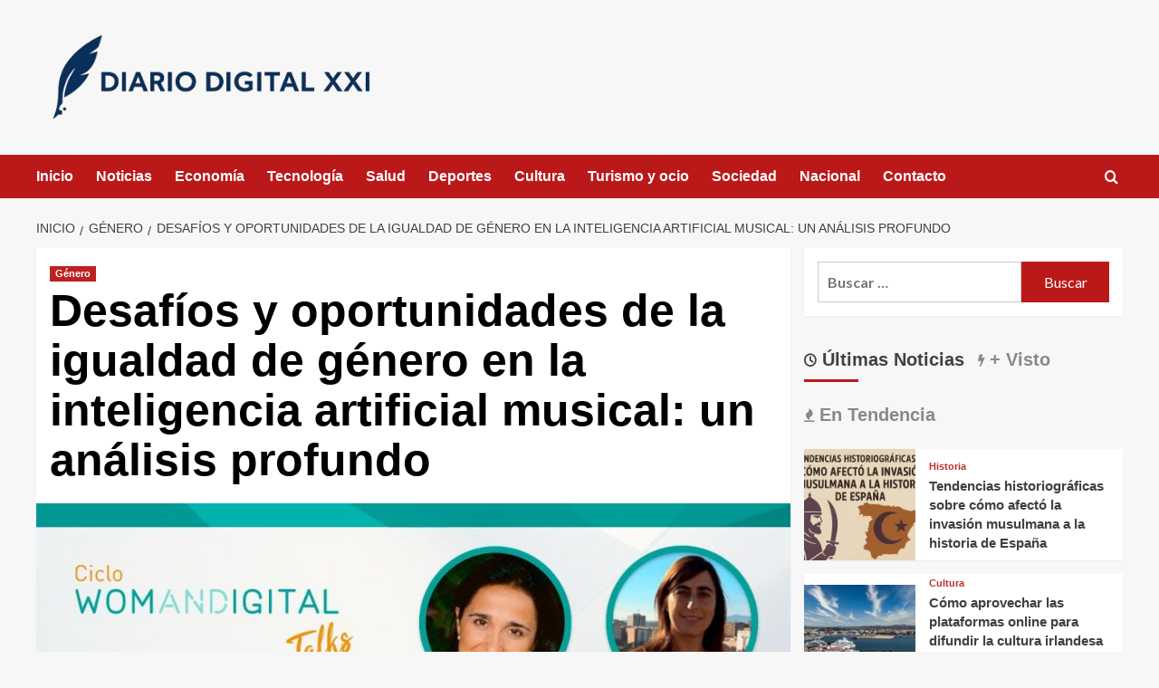

--- FILE ---
content_type: text/html; charset=UTF-8
request_url: https://www.diariodigital.info/desafios-y-oportunidades-de-la-igualdad-de-genero-en-la-inteligencia-artificial-aplicada-a-la-musica-3
body_size: 28402
content:
<!doctype html><html dir="ltr" lang="es" prefix="og: https://ogp.me/ns#"><head><script data-no-optimize="1">var litespeed_docref=sessionStorage.getItem("litespeed_docref");litespeed_docref&&(Object.defineProperty(document,"referrer",{get:function(){return litespeed_docref}}),sessionStorage.removeItem("litespeed_docref"));</script> <meta charset="UTF-8"><meta name="viewport" content="width=device-width, initial-scale=1"><link rel="profile" href="https://gmpg.org/xfn/11"><title>Desafíos y oportunidades de la igualdad de género en la inteligencia artificial musical: un análisis profundo | Diario Digital XXI</title><meta name="description" content="Desafíos de la igualdad de género en la inteligencia artificial en la músicaLos desafíos de la igualdad de género en la inteligencia artificial (IA) en la música son un tema relevante en la actualidad. A medida que la IA se adentra en la industria musical, surgen cuestiones sobre cómo se pueden abordar las disparidades de" /><meta name="robots" content="max-image-preview:large" /><meta name="author" content="Diario Digital"/><meta name="google-site-verification" content="k03fHIdYKdtltL9X8eSULCP4Lp4FRbc4cPuzMuh6h5c" /><link rel="canonical" href="https://www.diariodigital.info/desafios-y-oportunidades-de-la-igualdad-de-genero-en-la-inteligencia-artificial-aplicada-a-la-musica-3" /><meta name="generator" content="All in One SEO Pro (AIOSEO) 4.9.3" /><meta property="og:locale" content="es_ES" /><meta property="og:site_name" content="Diario Digital XXI | Noticias y actualidad, información digital" /><meta property="og:type" content="article" /><meta property="og:title" content="Desafíos y oportunidades de la igualdad de género en la inteligencia artificial musical: un análisis profundo | Diario Digital XXI" /><meta property="og:description" content="Desafíos de la igualdad de género en la inteligencia artificial en la músicaLos desafíos de la igualdad de género en la inteligencia artificial (IA) en la música son un tema relevante en la actualidad. A medida que la IA se adentra en la industria musical, surgen cuestiones sobre cómo se pueden abordar las disparidades de" /><meta property="og:url" content="https://www.diariodigital.info/desafios-y-oportunidades-de-la-igualdad-de-genero-en-la-inteligencia-artificial-aplicada-a-la-musica-3" /><meta property="og:image" content="https://www.diariodigital.info/wp-content/uploads/2025/09/cropped-logotipo-final-diariodigital.info_-scaled-1.png" /><meta property="og:image:secure_url" content="https://www.diariodigital.info/wp-content/uploads/2025/09/cropped-logotipo-final-diariodigital.info_-scaled-1.png" /><meta property="article:published_time" content="2024-03-19T11:08:40+00:00" /><meta property="article:modified_time" content="2024-03-19T11:08:40+00:00" /><meta name="twitter:card" content="summary" /><meta name="twitter:title" content="Desafíos y oportunidades de la igualdad de género en la inteligencia artificial musical: un análisis profundo | Diario Digital XXI" /><meta name="twitter:description" content="Desafíos de la igualdad de género en la inteligencia artificial en la músicaLos desafíos de la igualdad de género en la inteligencia artificial (IA) en la música son un tema relevante en la actualidad. A medida que la IA se adentra en la industria musical, surgen cuestiones sobre cómo se pueden abordar las disparidades de" /><meta name="twitter:image" content="https://www.diariodigital.info/wp-content/uploads/2025/09/cropped-logotipo-final-diariodigital.info_-scaled-1.png" /> <script type="application/ld+json" class="aioseo-schema">{"@context":"https:\/\/schema.org","@graph":[{"@type":"Article","@id":"https:\/\/www.diariodigital.info\/desafios-y-oportunidades-de-la-igualdad-de-genero-en-la-inteligencia-artificial-aplicada-a-la-musica-3#article","name":"Desaf\u00edos y oportunidades de la igualdad de g\u00e9nero en la inteligencia artificial musical: un an\u00e1lisis profundo | Diario Digital XXI","headline":"Desaf\u00edos y oportunidades de la igualdad de g\u00e9nero en la inteligencia artificial musical: un an\u00e1lisis profundo","author":{"@id":"https:\/\/www.diariodigital.info\/author\/admin#author"},"publisher":{"@id":"https:\/\/www.diariodigital.info\/#organization"},"image":{"@type":"ImageObject","url":"https:\/\/www.diariodigital.info\/wp-content\/uploads\/2024\/03\/Desafios-y-oportunidades-de-la-igualdad-de-genero-en-la-inteligencia-artificial-aplicada-a-la-moda.jpg","width":1280,"height":720},"datePublished":"2024-03-19T12:08:40+01:00","dateModified":"2024-03-19T12:08:40+01:00","inLanguage":"es-ES","mainEntityOfPage":{"@id":"https:\/\/www.diariodigital.info\/desafios-y-oportunidades-de-la-igualdad-de-genero-en-la-inteligencia-artificial-aplicada-a-la-musica-3#webpage"},"isPartOf":{"@id":"https:\/\/www.diariodigital.info\/desafios-y-oportunidades-de-la-igualdad-de-genero-en-la-inteligencia-artificial-aplicada-a-la-musica-3#webpage"},"articleSection":"G\u00e9nero"},{"@type":"BreadcrumbList","@id":"https:\/\/www.diariodigital.info\/desafios-y-oportunidades-de-la-igualdad-de-genero-en-la-inteligencia-artificial-aplicada-a-la-musica-3#breadcrumblist","itemListElement":[{"@type":"ListItem","@id":"https:\/\/www.diariodigital.info#listItem","position":1,"name":"Inicio","item":"https:\/\/www.diariodigital.info","nextItem":{"@type":"ListItem","@id":"https:\/\/www.diariodigital.info\/category\/genero#listItem","name":"G\u00e9nero"}},{"@type":"ListItem","@id":"https:\/\/www.diariodigital.info\/category\/genero#listItem","position":2,"name":"G\u00e9nero","item":"https:\/\/www.diariodigital.info\/category\/genero","nextItem":{"@type":"ListItem","@id":"https:\/\/www.diariodigital.info\/desafios-y-oportunidades-de-la-igualdad-de-genero-en-la-inteligencia-artificial-aplicada-a-la-musica-3#listItem","name":"Desaf\u00edos y oportunidades de la igualdad de g\u00e9nero en la inteligencia artificial musical: un an\u00e1lisis profundo"},"previousItem":{"@type":"ListItem","@id":"https:\/\/www.diariodigital.info#listItem","name":"Inicio"}},{"@type":"ListItem","@id":"https:\/\/www.diariodigital.info\/desafios-y-oportunidades-de-la-igualdad-de-genero-en-la-inteligencia-artificial-aplicada-a-la-musica-3#listItem","position":3,"name":"Desaf\u00edos y oportunidades de la igualdad de g\u00e9nero en la inteligencia artificial musical: un an\u00e1lisis profundo","previousItem":{"@type":"ListItem","@id":"https:\/\/www.diariodigital.info\/category\/genero#listItem","name":"G\u00e9nero"}}]},{"@type":"Organization","@id":"https:\/\/www.diariodigital.info\/#organization","name":"Diario Digital XXI","description":"Noticias y actualidad, informaci\u00f3n digital","url":"https:\/\/www.diariodigital.info\/","logo":{"@type":"ImageObject","url":"https:\/\/www.diariodigital.info\/wp-content\/uploads\/2025\/09\/cropped-logotipo-final-diariodigital.info_-scaled-1.png","@id":"https:\/\/www.diariodigital.info\/desafios-y-oportunidades-de-la-igualdad-de-genero-en-la-inteligencia-artificial-aplicada-a-la-musica-3\/#organizationLogo","width":927,"height":264,"caption":"logotipo final diariodigital.info"},"image":{"@id":"https:\/\/www.diariodigital.info\/desafios-y-oportunidades-de-la-igualdad-de-genero-en-la-inteligencia-artificial-aplicada-a-la-musica-3\/#organizationLogo"}},{"@type":"Person","@id":"https:\/\/www.diariodigital.info\/author\/admin#author","url":"https:\/\/www.diariodigital.info\/author\/admin","name":"Diario Digital","image":{"@type":"ImageObject","@id":"https:\/\/www.diariodigital.info\/desafios-y-oportunidades-de-la-igualdad-de-genero-en-la-inteligencia-artificial-aplicada-a-la-musica-3#authorImage","url":"https:\/\/www.diariodigital.info\/wp-content\/litespeed\/avatar\/fcb59f5f1a0bb47eae847fcc738594ad.jpg?ver=1769771305","width":96,"height":96,"caption":"Diario Digital"}},{"@type":"WebPage","@id":"https:\/\/www.diariodigital.info\/desafios-y-oportunidades-de-la-igualdad-de-genero-en-la-inteligencia-artificial-aplicada-a-la-musica-3#webpage","url":"https:\/\/www.diariodigital.info\/desafios-y-oportunidades-de-la-igualdad-de-genero-en-la-inteligencia-artificial-aplicada-a-la-musica-3","name":"Desaf\u00edos y oportunidades de la igualdad de g\u00e9nero en la inteligencia artificial musical: un an\u00e1lisis profundo | Diario Digital XXI","description":"Desaf\u00edos de la igualdad de g\u00e9nero en la inteligencia artificial en la m\u00fasicaLos desaf\u00edos de la igualdad de g\u00e9nero en la inteligencia artificial (IA) en la m\u00fasica son un tema relevante en la actualidad. A medida que la IA se adentra en la industria musical, surgen cuestiones sobre c\u00f3mo se pueden abordar las disparidades de","inLanguage":"es-ES","isPartOf":{"@id":"https:\/\/www.diariodigital.info\/#website"},"breadcrumb":{"@id":"https:\/\/www.diariodigital.info\/desafios-y-oportunidades-de-la-igualdad-de-genero-en-la-inteligencia-artificial-aplicada-a-la-musica-3#breadcrumblist"},"author":{"@id":"https:\/\/www.diariodigital.info\/author\/admin#author"},"creator":{"@id":"https:\/\/www.diariodigital.info\/author\/admin#author"},"image":{"@type":"ImageObject","url":"https:\/\/www.diariodigital.info\/wp-content\/uploads\/2024\/03\/Desafios-y-oportunidades-de-la-igualdad-de-genero-en-la-inteligencia-artificial-aplicada-a-la-moda.jpg","@id":"https:\/\/www.diariodigital.info\/desafios-y-oportunidades-de-la-igualdad-de-genero-en-la-inteligencia-artificial-aplicada-a-la-musica-3\/#mainImage","width":1280,"height":720},"primaryImageOfPage":{"@id":"https:\/\/www.diariodigital.info\/desafios-y-oportunidades-de-la-igualdad-de-genero-en-la-inteligencia-artificial-aplicada-a-la-musica-3#mainImage"},"datePublished":"2024-03-19T12:08:40+01:00","dateModified":"2024-03-19T12:08:40+01:00"},{"@type":"WebSite","@id":"https:\/\/www.diariodigital.info\/#website","url":"https:\/\/www.diariodigital.info\/","name":"Diario Digital XXI","description":"Noticias y actualidad, informaci\u00f3n digital","inLanguage":"es-ES","publisher":{"@id":"https:\/\/www.diariodigital.info\/#organization"}}]}</script> <link rel='preload' href='https://fonts.googleapis.com/css?family=Source%2BSans%2BPro%3A400%2C700%7CLato%3A400%2C700&#038;subset=latin&#038;display=swap' as='style' onload="this.onload=null;this.rel='stylesheet'" type='text/css' media='all' crossorigin='anonymous'><link rel='preconnect' href='https://fonts.googleapis.com' crossorigin='anonymous'><link rel='preconnect' href='https://fonts.gstatic.com' crossorigin='anonymous'><link rel='dns-prefetch' href='//fonts.googleapis.com' /><link rel='preconnect' href='https://fonts.googleapis.com' /><link rel='preconnect' href='https://fonts.gstatic.com' /><link rel="alternate" type="application/rss+xml" title="Diario Digital XXI &raquo; Feed" href="https://www.diariodigital.info/feed" /><link rel="alternate" title="oEmbed (JSON)" type="application/json+oembed" href="https://www.diariodigital.info/wp-json/oembed/1.0/embed?url=https%3A%2F%2Fwww.diariodigital.info%2Fdesafios-y-oportunidades-de-la-igualdad-de-genero-en-la-inteligencia-artificial-aplicada-a-la-musica-3" /><link rel="alternate" title="oEmbed (XML)" type="text/xml+oembed" href="https://www.diariodigital.info/wp-json/oembed/1.0/embed?url=https%3A%2F%2Fwww.diariodigital.info%2Fdesafios-y-oportunidades-de-la-igualdad-de-genero-en-la-inteligencia-artificial-aplicada-a-la-musica-3&#038;format=xml" /><style id='wp-img-auto-sizes-contain-inline-css' type='text/css'>img:is([sizes=auto i],[sizes^="auto," i]){contain-intrinsic-size:3000px 1500px}
/*# sourceURL=wp-img-auto-sizes-contain-inline-css */</style><style id="litespeed-ccss">ul{box-sizing:border-box}:root{--wp--preset--font-size--normal:16px;--wp--preset--font-size--huge:42px}.screen-reader-text{border:0;clip:rect(1px,1px,1px,1px);-webkit-clip-path:inset(50%);clip-path:inset(50%);height:1px;margin:-1px;overflow:hidden;padding:0;position:absolute;width:1px;word-wrap:normal!important}body{--wp--preset--color--black:#000;--wp--preset--color--cyan-bluish-gray:#abb8c3;--wp--preset--color--white:#fff;--wp--preset--color--pale-pink:#f78da7;--wp--preset--color--vivid-red:#cf2e2e;--wp--preset--color--luminous-vivid-orange:#ff6900;--wp--preset--color--luminous-vivid-amber:#fcb900;--wp--preset--color--light-green-cyan:#7bdcb5;--wp--preset--color--vivid-green-cyan:#00d084;--wp--preset--color--pale-cyan-blue:#8ed1fc;--wp--preset--color--vivid-cyan-blue:#0693e3;--wp--preset--color--vivid-purple:#9b51e0;--wp--preset--gradient--vivid-cyan-blue-to-vivid-purple:linear-gradient(135deg,rgba(6,147,227,1) 0%,#9b51e0 100%);--wp--preset--gradient--light-green-cyan-to-vivid-green-cyan:linear-gradient(135deg,#7adcb4 0%,#00d082 100%);--wp--preset--gradient--luminous-vivid-amber-to-luminous-vivid-orange:linear-gradient(135deg,rgba(252,185,0,1) 0%,rgba(255,105,0,1) 100%);--wp--preset--gradient--luminous-vivid-orange-to-vivid-red:linear-gradient(135deg,rgba(255,105,0,1) 0%,#cf2e2e 100%);--wp--preset--gradient--very-light-gray-to-cyan-bluish-gray:linear-gradient(135deg,#eee 0%,#a9b8c3 100%);--wp--preset--gradient--cool-to-warm-spectrum:linear-gradient(135deg,#4aeadc 0%,#9778d1 20%,#cf2aba 40%,#ee2c82 60%,#fb6962 80%,#fef84c 100%);--wp--preset--gradient--blush-light-purple:linear-gradient(135deg,#ffceec 0%,#9896f0 100%);--wp--preset--gradient--blush-bordeaux:linear-gradient(135deg,#fecda5 0%,#fe2d2d 50%,#6b003e 100%);--wp--preset--gradient--luminous-dusk:linear-gradient(135deg,#ffcb70 0%,#c751c0 50%,#4158d0 100%);--wp--preset--gradient--pale-ocean:linear-gradient(135deg,#fff5cb 0%,#b6e3d4 50%,#33a7b5 100%);--wp--preset--gradient--electric-grass:linear-gradient(135deg,#caf880 0%,#71ce7e 100%);--wp--preset--gradient--midnight:linear-gradient(135deg,#020381 0%,#2874fc 100%);--wp--preset--font-size--small:13px;--wp--preset--font-size--medium:20px;--wp--preset--font-size--large:36px;--wp--preset--font-size--x-large:42px;--wp--preset--spacing--20:.44rem;--wp--preset--spacing--30:.67rem;--wp--preset--spacing--40:1rem;--wp--preset--spacing--50:1.5rem;--wp--preset--spacing--60:2.25rem;--wp--preset--spacing--70:3.38rem;--wp--preset--spacing--80:5.06rem;--wp--preset--shadow--natural:6px 6px 9px rgba(0,0,0,.2);--wp--preset--shadow--deep:12px 12px 50px rgba(0,0,0,.4);--wp--preset--shadow--sharp:6px 6px 0px rgba(0,0,0,.2);--wp--preset--shadow--outlined:6px 6px 0px -3px rgba(255,255,255,1),6px 6px rgba(0,0,0,1);--wp--preset--shadow--crisp:6px 6px 0px rgba(0,0,0,1)}.af-search-wrap .fa-search:before,#scroll-up .fa-angle-up{font-family:'aft-icons'!important;font-style:normal;font-weight:400;font-variant:normal;text-transform:none;line-height:1;-webkit-font-smoothing:antialiased}#scroll-up .fa-angle-up:before{content:"\f106"}.af-search-wrap .fa-search:before{content:"\f002"}html{font-family:sans-serif;-webkit-text-size-adjust:100%;-ms-text-size-adjust:100%}body{margin:0}article,aside,header,main,nav{display:block}a{background-color:transparent}h1{margin:.67em 0;font-size:2em}img{border:0}input{margin:0;font:inherit;color:inherit}input[type=submit]{-webkit-appearance:button}input::-moz-focus-inner{padding:0;border:0}input{line-height:normal}input[type=search]{-webkit-box-sizing:content-box;-moz-box-sizing:content-box;box-sizing:content-box;-webkit-appearance:textfield}input[type=search]::-webkit-search-cancel-button,input[type=search]::-webkit-search-decoration{-webkit-appearance:none}*{-webkit-box-sizing:border-box;-moz-box-sizing:border-box;box-sizing:border-box}:after,:before{-webkit-box-sizing:border-box;-moz-box-sizing:border-box;box-sizing:border-box}html{font-size:10px}body{font-family:"Helvetica Neue",Helvetica,Arial,sans-serif;font-size:14px;line-height:1.42857143;color:#333;background-color:#fff}input{font-family:inherit;font-size:inherit;line-height:inherit}a{color:#337ab7;text-decoration:none}img{vertical-align:middle}h1,h3{font-family:inherit;font-weight:500;line-height:1.1;color:inherit}h1,h3{margin-top:20px;margin-bottom:10px}h1{font-size:36px}h3{font-size:24px}p{margin:0 0 10px}ul{margin-top:0;margin-bottom:10px}ul ul{margin-bottom:0}.container{padding-right:15px;padding-left:15px;margin-right:auto;margin-left:auto}@media (min-width:768px){.container{width:750px}}@media (min-width:992px){.container{width:970px}}@media (min-width:1200px){.container{width:1170px}}.row{margin-right:-15px;margin-left:-15px}.col-md-4,.col-md-8,.col-sm-4,.col-sm-8{position:relative;min-height:1px;padding-right:15px;padding-left:15px}@media (min-width:768px){.col-sm-4,.col-sm-8{float:left}.col-sm-8{width:66.66666667%}.col-sm-4{width:33.33333333%}}@media (min-width:992px){.col-md-4,.col-md-8{float:left}.col-md-8{width:66.66666667%}.col-md-4{width:33.33333333%}}label{display:inline-block;max-width:100%;margin-bottom:5px;font-weight:700}input[type=search]{-webkit-box-sizing:border-box;-moz-box-sizing:border-box;box-sizing:border-box}input[type=search]{-webkit-appearance:none}.nav{padding-left:0;margin-bottom:0;list-style:none}.nav>li{position:relative;display:block}.nav>li>a{position:relative;display:block;padding:10px 15px}.nav-tabs{border-bottom:1px solid #ddd}.nav-tabs>li{float:left;margin-bottom:-1px}.nav-tabs>li>a{margin-right:2px;line-height:1.42857143;border:1px solid transparent;border-radius:4px 4px 0 0}.tab-content>.tab-pane{display:none}.tab-content>.active{display:block}.clearfix:after,.clearfix:before,.container:after,.container:before,.nav:after,.nav:before,.row:after,.row:before{display:table;content:" "}.clearfix:after,.container:after,.nav:after,.row:after{clear:both}@-ms-viewport{width:device-width}html{font-family:'Lato',-apple-system,BlinkMacSystemFont,'Segoe UI',Roboto,Oxygen-Sans,Ubuntu,Cantarell,'Helvetica Neue',sans-serif;font-size:100%;-webkit-text-size-adjust:100%;-ms-text-size-adjust:100%;text-rendering:auto;-webkit-font-smoothing:antialiased;-moz-osx-font-smoothing:grayscale}body{margin:0}article,aside,header,main,nav{display:block}a{background-color:transparent}h1{font-size:2em;margin:.67em 0}img{border:0}input{color:inherit;font:inherit;margin:0}input[type=submit]{-webkit-appearance:button}input::-moz-focus-inner{border:0;padding:0}input{line-height:normal}input[type=search]::-webkit-search-cancel-button,input[type=search]::-webkit-search-decoration{-webkit-appearance:none}body,input{color:#3a3a3a;font-family:'Lato',-apple-system,BlinkMacSystemFont,'Segoe UI',Roboto,Oxygen-Sans,Ubuntu,Cantarell,'Helvetica Neue',sans-serif;font-size:16px;line-height:1.6}h1,h3{clear:both;color:#000;font-weight:700}h1,h3,.main-navigation a,.font-family-1,.site-description,.widget-title,.figure-categories .cat-links{font-family:'Source Sans Pro',-apple-system,BlinkMacSystemFont,'Segoe UI',Roboto,Oxygen-Sans,Ubuntu,Cantarell,'Helvetica Neue',sans-serif}header.entry-header h1.entry-title{font-size:50px}@media screen and (max-width:768px){header.entry-header h1.entry-title{font-size:24px}}p{margin-bottom:10px}i{font-style:italic}html{box-sizing:border-box}*,*:before,*:after{box-sizing:inherit}body{background-color:#f7f7f7}ul{margin-left:0;padding-left:0}ul{list-style:disc}img{height:auto;max-width:100%}input[type=submit]{border:none;font-size:16px;line-height:1;outline:none;padding:5px 25px}input[type=search]{color:#666;border:1px solid #ccc;border-radius:3px;padding:10px;outline:none}input{height:45px;line-height:45px}a{color:#404040;text-decoration:none}a:visited{color:#404040}.container{padding-left:15px;padding-right:15px}[class*=col-]:not([class*=elementor-col-]){padding-left:7.5px;padding-right:7.5px}.kol-12{width:100%;position:relative}.row{margin-right:-7.5px;margin-left:-7.5px}.main-navigation{border-top:1px solid;border-bottom:1px solid;text-align:center}.main-navigation span.af-mobile-site-title-wrap{display:none}.navigation-container{border-left:1px solid;border-right:1px solid;position:relative}.navigation-container .site-title,.navigation-container ul li a{color:#fff}.af-search-wrap{width:25px;position:relative;display:inline-block;text-align:center}.search-icon{display:block;line-height:35px;height:35px;font-size:16px;color:#fff;font-weight:700;text-align:center;outline:0}.search-icon:visited{color:#fff;outline:0}.af-search-form{background:#fff;position:absolute;right:0;top:120%;width:325px;text-align:left;visibility:hidden;filter:alpha(opacity=0);opacity:0;margin:0 auto;margin-top:1px;padding:14px;z-index:99;border-radius:0;-webkit-box-shadow:0 4px 5px 0 rgba(0,0,0,.15);-moz-box-shadow:0 4px 5px 0 rgba(0,0,0,.15);-ms-box-shadow:0 4px 5px 0 rgba(0,0,0,.15);-o-box-shadow:0 4px 5px 0 rgba(0,0,0,.15);box-shadow:0 4px 5px 0 rgba(0,0,0,.15)}.main-navigation .toggle-menu{height:55px;width:85px;display:none}@media only screen and (max-width:991px){.main-navigation .toggle-menu{display:block;text-align:initial}.main-navigation .toggle-menu a{display:inline-block;height:50px;width:40px;text-align:center;font-size:14px;padding:0;padding-left:8px;vertical-align:middle}}.ham{width:23px;height:2px;top:27px;display:block;margin-right:auto;background-color:#fff;position:relative}.ham:before,.ham:after{position:absolute;content:'';width:100%;height:2px;left:0;background-color:#fff}.ham:before{top:-8px}.ham:after{top:8px}.main-navigation .menu>ul{display:block;margin:0;padding:0;list-style:none;vertical-align:top}@media only screen and (max-width:991px){.main-navigation .menu>ul{display:none}}.main-navigation .menu ul li{position:relative;display:block;float:left}.main-navigation .menu ul li a{text-rendering:optimizeLegibility;font-weight:700;font-size:16px;line-height:20px;letter-spacing:1px}@media only screen and (min-width:992px){.main-navigation .menu ul>li>a{display:block;padding:15px 25px;padding-left:0}}.screen-reader-text{border:0;clip:rect(1px,1px,1px,1px);clip-path:inset(50%);height:1px;margin:-1px;overflow:hidden;padding:0;position:absolute!important;width:1px;word-wrap:normal!important}.site-header:before,.site-header:after,.site-branding:before,.site-branding:after,.main-navigation:before,.main-navigation:after,.covernews-widget:before,.covernews-widget:after,.hentry:before,.hentry:after{content:"";display:table;table-layout:fixed}.site-header:after,.site-branding:after,.main-navigation:after,.covernews-widget:after,.hentry:after{clear:both}.widget{margin:0 0 1.5em}.widget-title{font-size:20px;font-weight:700}h1.entry-title{margin:0 0 10px}.af-tabs.nav-tabs>li>a{padding-right:0;padding-left:0;padding-top:9px;padding-bottom:8px;margin-right:15px;opacity:.6}.af-tabs.nav-tabs>li>a.active{opacity:1}#secondary .widget ul.af-tabs{background:0 0;padding:0}#secondary .af-tabs.nav-tabs>li>a{display:inline-block;position:relative;font-size:20px;padding:5px 0 10px;margin:5px 0 13px;margin-right:15px}.af-tabs.nav-tabs>li>a:after{background-color:transparent;content:'';width:0;height:3px;position:absolute;bottom:0;left:0;margin:0 auto;-webkit-transform:translate3d(0,0,0);transform:translate3d(0,0,0)}.af-tabs.nav-tabs>li>a.active:after{position:absolute;content:'';left:0;bottom:0;width:60px;height:3px;background:#bb1919}.widget ul{list-style:none;padding-left:0;margin-left:0}#secondary .widget ul li.tab,#secondary .widget ul.cat-links li{padding-bottom:0}.widget ul li.full-item,.widget .af-tabs li{margin:0 auto;padding:0}.af-tabs{border:0}.af-tabs.nav-tabs>li>a{background:0 0;border:0}.search-form label{display:block;width:70%;float:left}.search-form label .search-field{height:45px;-webkit-border-radius:0;border-radius:0;padding-left:10px;width:100%}.search-form .search-submit{border:0;color:#fff;height:45px;padding-left:20px;padding-right:20px;-webkit-border-radius:0;border-radius:0;width:30%}.search-form .search-submit{padding-left:5px;padding-right:5px}#loader-wrapper{height:100vh;display:flex;justify-content:center;align-items:center;position:fixed;top:0;left:0;width:100%;height:100%;background:#f1f1f1;z-index:99999999}#loader{width:60px;height:60px;border:10px solid #d3d3d3;border-radius:50%;position:relative}#loader:after{content:"";position:absolute;left:0;right:0;top:0;bottom:0;border-radius:50%;border:10px solid transparent;border-left-color:crimson;margin:-22%;-webkit-animation:rotation 2.5s cubic-bezier(.455,.03,.515,.955) infinite;animation:rotation 2.5s cubic-bezier(.455,.03,.515,.955) infinite}@-webkit-keyframes rotation{to{-webkit-transform:rotate(3turn);transform:rotate(3turn)}}@keyframes rotation{to{-webkit-transform:rotate(3turn);transform:rotate(3turn)}}.main-navigation ul>li>a:after{background-color:#fff;content:'';width:0;height:3px;position:absolute;bottom:0;left:0;margin:0 auto;-webkit-transform:translate3d(0,0,0);transform:translate3d(0,0,0)}.masthead-banner{padding:30px 0}.masthead-banner [class*=col-]{padding-left:0;padding-right:0}.masthead-banner .site-branding{text-align:left;padding-right:10px}.header-layout-1 .masthead-banner .row{display:flex;flex-wrap:wrap;align-items:center}@media only screen and (max-width:768px){.header-layout-1 .masthead-banner .row{justify-content:center}}.site-branding .site-title{font-size:50px;margin:0 auto;font-weight:700;line-height:1}.site-branding .site-description{margin:0 auto;text-transform:uppercase}@media (min-width:1215px){.container{width:100%;max-width:1215px}}@media only screen and (min-width:1215px) and (max-width:1440px){.container{width:100%;padding-left:15px;padding-right:15px}}@media (min-width:1600px){.container{width:100%;max-width:1600px}}#primary,#secondary{float:left}#secondary .widget{padding:15px}#primary{width:70%}#secondary{width:30%}#content.container>.row{display:flex;flex-wrap:wrap;align-items:flex-start}@media only screen and (min-width:991px){body.aft-sticky-sidebar #secondary.sidebar-sticky-top{position:sticky;top:30px}}@media only screen and (min-width:992px){.align-content-left #primary{padding-right:7.5px;padding-left:0}.align-content-left #secondary{padding-left:7.5px;padding-right:0}}@media only screen and (max-width:991px){#primary,#secondary{width:100%}}#secondary .base-border{margin-bottom:15px}#secondary .widget-title{margin-bottom:0}.align-items-center{display:-ms-flexbox;display:flex;-ms-flex-wrap:wrap;flex-wrap:wrap;-ms-flex-align:center;align-items:center}.tabbed-container h3.article-title{font-size:14px;margin-bottom:0}#secondary .tabbed-container .grid-item-metadata{display:none}.figure-categories.figure-categories-bg{line-height:0}.figure-categories .cat-links{list-style:none}.cat-links{display:inline}.figure-categories .cat-links li{display:inline-block;opacity:.9}.figure-categories .cat-links a.covernews-categories{line-height:1;padding:3px 6px;margin-right:5px;margin-top:5px;color:#fff;background-color:#bb1919;border-radius:0;display:inline-block;font-weight:700;opacity:1}.covernews_tabbed_posts_widget .figure-categories .cat-links a.covernews-categories{padding:0;color:#bb1919;background-color:transparent;opacity:.9}.grid-item-metadata{font-size:11px;opacity:.75}#secondary .widget,article .entry-content-wrap{background-color:#fff;margin:0 0 15px;position:relative}#secondary .widget:last-child{margin-bottom:0}.full-width-image img{width:100%}.hentry{margin:0 0 15px}.hentry .entry-header-details{padding:15px}.hentry .entry-header-details .author-links{font-size:12px}.entry-header-details .entry-title{margin:5px 0;letter-spacing:0}.single .entry-content-wrap{font-size:18px}@media only screen and (min-width:1600px){.entry-header-details .entry-title{font-size:48px}}.entry-content-wrap{font-size:17px}.article-title{margin:5px 0;line-height:1.4;font-size:17px}.article-tabbed-list h3.article-title{font-size:15px}@media only screen and (min-width:1600px){.article-title-1{font-size:20px}}#search-2 .search-form,#search-2 label{padding-top:0;margin-bottom:0}.post-thumbnail img{width:100%}#scroll-up{position:fixed;z-index:8000;bottom:40px;right:20px;display:none;width:40px;height:40px;font-size:26px;line-height:39px;text-align:center;text-decoration:none;opacity:1!important}#scroll-up i{display:inline-block}@media only screen and (max-width:767px){#scroll-up{right:20px;bottom:20px}}.navigation-container,.main-navigation,.single.align-content-left #primary{border:none}.main-navigation{background:#bb1919}.secondary-color,input[type=submit]{background:#bb1919;color:#fff}.figure-categories .cat-links{font-size:11px;font-weight:400}@media only screen and (max-width:767px){.article-title-1{font-size:16px}.hentry .header-details-wrapper{margin-left:auto}.hentry .entry-header-details{margin-top:0}.site-header .site-branding .site-title a{padding-left:0;padding-right:0}}@media only screen and (max-width:640px){.site-branding .site-title{font-size:50px}.site-branding .site-description{font-size:14px}}.em-breadcrumbs{padding:10px 0}.em-breadcrumbs ul{list-style:none;margin:0;padding:0}.em-breadcrumbs ul li{display:inline;font-size:14px;font-weight:400;text-transform:uppercase}.em-breadcrumbs ul .trail-item span[itemprop=name]{position:relative;padding-left:10px;padding-right:5px}.em-breadcrumbs ul .trail-item.trail-begin span{padding-left:0}.em-breadcrumbs ul li span[itemprop=name]:before{display:inline-block;content:"/";position:absolute;top:0;left:0}.em-breadcrumbs ul .trail-item.trail-begin span:before{content:none}body.single #content .em-breadcrumbs+.row{margin-top:0}body.single #content>.row{margin-top:20px}.article-list-item .col-image,#secondary .widget ul .col-image{padding:0}#secondary .covernews_tabbed_posts_widget .article-tabbed-list .full-item:last-child .base-border{margin-bottom:0}.covernews_tabbed_posts_widget .col-sm-4.col-image{background-color:rgba(177,177,177,.5);height:100px;overflow:hidden;width:35%;max-width:165px}.covernews_tabbed_posts_widget .full-item-details.col-details.col-sm-8{width:65%}.full-item-details.col-details.col-sm-8{padding-left:15px;padding-right:15px}body #secondary .widget ul.article-tabbed-list{padding:0;background:0 0!important}body.default #secondary .widget ul.article-tabbed-list .row-sm.align-items-center{background-color:#fff}.nav-tabs>li{margin-bottom:0}#secondary .covernews-widget .base-border{margin-bottom:15px}.tab-article-image img{width:100%}@media only screen and (max-width:426px){.full-item-details.col-details{padding:10px}#secondary .widget ul .col-image{margin:0;padding:0}}.main-navigation .menu ul li a{letter-spacing:0;line-height:normal}.cart-search{position:absolute;height:50px;right:0;display:flex;align-items:center}@media only screen and (max-width:1024px){.main-navigation .menu>ul{margin:0 15px}}header#masthead{margin-bottom:10px}#secondary .widget{background-color:transparent;padding:0}article .entry-content-wrap,.covernews_tabbed_posts_widget .align-items-center,#secondary .widget .search-form{box-shadow:0px 1px 2px rgb(0 0 0/5%)}#secondary .widget .search-form,#secondary .widget ul{background:#fff;padding:15px;margin-bottom:0}#secondary .widget ul.cat-links{background:0 0;padding:0}#secondary .align-items-center{-ms-flex-align:start;align-items:start}#secondary .covernews_tabbed_posts_widget .align-items-center{-ms-flex-align:center;align-items:center}@media only screen and (max-width:992px){.cart-search{position:absolute;top:0;right:10px}}@media only screen and (max-width:426px){.container{padding:0 20px}}@media only screen and (min-width:1600px){.main-navigation .menu ul li a{font-size:18px}}@media screen and (min-width:768px){.col-sm-4:nth-child(3n+1){clear:left}}@media only screen and (max-width:768px) and (min-width:426px){.article-tabbed-list .align-items-center{flex-wrap:nowrap}.container>.row{margin:0}}@media only screen and (max-width:768px){.masthead-banner .site-branding{text-align:center;padding-right:0}}@media only screen and (max-width:426px){#secondary .widget{margin:0 0 15px}.article-list-item .col-image{margin:0;width:100%;padding:0}.covernews_tabbed_posts_widget .article-list-item .col-image{width:35%;height:auto;display:inline-block;vertical-align:top;margin:0}.covernews_tabbed_posts_widget .article-list-item .col-details{width:62%;padding:0 15px 0;display:inline-block;vertical-align:top}}@media only screen and (max-width:320px){.main-navigation .toggle-menu{position:relative;z-index:1}.af-search-form{width:290px;max-width:calc(100vw - 60px)}}body.default input[type=search]{background:#fff}.site-title a,.site-header .site-branding .site-title a:visited,.site-description{color:#000}.site-branding .site-title{font-size:48px}@media only screen and (max-width:640px){.site-branding .site-title{font-size:60px}}@media only screen and (max-width:375px){.site-branding .site-title{font-size:50px}}</style><link rel="preload" data-asynced="1" data-optimized="2" as="style" onload="this.onload=null;this.rel='stylesheet'" href="https://www.diariodigital.info/wp-content/litespeed/css/fcbf965bd9a7b474ca5dc5699a564800.css?ver=85367" /><script data-optimized="1" type="litespeed/javascript" data-src="https://www.diariodigital.info/wp-content/plugins/litespeed-cache/assets/js/css_async.min.js"></script> <style id='global-styles-inline-css' type='text/css'>:root{--wp--preset--aspect-ratio--square: 1;--wp--preset--aspect-ratio--4-3: 4/3;--wp--preset--aspect-ratio--3-4: 3/4;--wp--preset--aspect-ratio--3-2: 3/2;--wp--preset--aspect-ratio--2-3: 2/3;--wp--preset--aspect-ratio--16-9: 16/9;--wp--preset--aspect-ratio--9-16: 9/16;--wp--preset--color--black: #000000;--wp--preset--color--cyan-bluish-gray: #abb8c3;--wp--preset--color--white: #ffffff;--wp--preset--color--pale-pink: #f78da7;--wp--preset--color--vivid-red: #cf2e2e;--wp--preset--color--luminous-vivid-orange: #ff6900;--wp--preset--color--luminous-vivid-amber: #fcb900;--wp--preset--color--light-green-cyan: #7bdcb5;--wp--preset--color--vivid-green-cyan: #00d084;--wp--preset--color--pale-cyan-blue: #8ed1fc;--wp--preset--color--vivid-cyan-blue: #0693e3;--wp--preset--color--vivid-purple: #9b51e0;--wp--preset--gradient--vivid-cyan-blue-to-vivid-purple: linear-gradient(135deg,rgb(6,147,227) 0%,rgb(155,81,224) 100%);--wp--preset--gradient--light-green-cyan-to-vivid-green-cyan: linear-gradient(135deg,rgb(122,220,180) 0%,rgb(0,208,130) 100%);--wp--preset--gradient--luminous-vivid-amber-to-luminous-vivid-orange: linear-gradient(135deg,rgb(252,185,0) 0%,rgb(255,105,0) 100%);--wp--preset--gradient--luminous-vivid-orange-to-vivid-red: linear-gradient(135deg,rgb(255,105,0) 0%,rgb(207,46,46) 100%);--wp--preset--gradient--very-light-gray-to-cyan-bluish-gray: linear-gradient(135deg,rgb(238,238,238) 0%,rgb(169,184,195) 100%);--wp--preset--gradient--cool-to-warm-spectrum: linear-gradient(135deg,rgb(74,234,220) 0%,rgb(151,120,209) 20%,rgb(207,42,186) 40%,rgb(238,44,130) 60%,rgb(251,105,98) 80%,rgb(254,248,76) 100%);--wp--preset--gradient--blush-light-purple: linear-gradient(135deg,rgb(255,206,236) 0%,rgb(152,150,240) 100%);--wp--preset--gradient--blush-bordeaux: linear-gradient(135deg,rgb(254,205,165) 0%,rgb(254,45,45) 50%,rgb(107,0,62) 100%);--wp--preset--gradient--luminous-dusk: linear-gradient(135deg,rgb(255,203,112) 0%,rgb(199,81,192) 50%,rgb(65,88,208) 100%);--wp--preset--gradient--pale-ocean: linear-gradient(135deg,rgb(255,245,203) 0%,rgb(182,227,212) 50%,rgb(51,167,181) 100%);--wp--preset--gradient--electric-grass: linear-gradient(135deg,rgb(202,248,128) 0%,rgb(113,206,126) 100%);--wp--preset--gradient--midnight: linear-gradient(135deg,rgb(2,3,129) 0%,rgb(40,116,252) 100%);--wp--preset--font-size--small: 13px;--wp--preset--font-size--medium: 20px;--wp--preset--font-size--large: 36px;--wp--preset--font-size--x-large: 42px;--wp--preset--spacing--20: 0.44rem;--wp--preset--spacing--30: 0.67rem;--wp--preset--spacing--40: 1rem;--wp--preset--spacing--50: 1.5rem;--wp--preset--spacing--60: 2.25rem;--wp--preset--spacing--70: 3.38rem;--wp--preset--spacing--80: 5.06rem;--wp--preset--shadow--natural: 6px 6px 9px rgba(0, 0, 0, 0.2);--wp--preset--shadow--deep: 12px 12px 50px rgba(0, 0, 0, 0.4);--wp--preset--shadow--sharp: 6px 6px 0px rgba(0, 0, 0, 0.2);--wp--preset--shadow--outlined: 6px 6px 0px -3px rgb(255, 255, 255), 6px 6px rgb(0, 0, 0);--wp--preset--shadow--crisp: 6px 6px 0px rgb(0, 0, 0);}:root { --wp--style--global--content-size: 800px;--wp--style--global--wide-size: 1200px; }:where(body) { margin: 0; }.wp-site-blocks > .alignleft { float: left; margin-right: 2em; }.wp-site-blocks > .alignright { float: right; margin-left: 2em; }.wp-site-blocks > .aligncenter { justify-content: center; margin-left: auto; margin-right: auto; }:where(.wp-site-blocks) > * { margin-block-start: 24px; margin-block-end: 0; }:where(.wp-site-blocks) > :first-child { margin-block-start: 0; }:where(.wp-site-blocks) > :last-child { margin-block-end: 0; }:root { --wp--style--block-gap: 24px; }:root :where(.is-layout-flow) > :first-child{margin-block-start: 0;}:root :where(.is-layout-flow) > :last-child{margin-block-end: 0;}:root :where(.is-layout-flow) > *{margin-block-start: 24px;margin-block-end: 0;}:root :where(.is-layout-constrained) > :first-child{margin-block-start: 0;}:root :where(.is-layout-constrained) > :last-child{margin-block-end: 0;}:root :where(.is-layout-constrained) > *{margin-block-start: 24px;margin-block-end: 0;}:root :where(.is-layout-flex){gap: 24px;}:root :where(.is-layout-grid){gap: 24px;}.is-layout-flow > .alignleft{float: left;margin-inline-start: 0;margin-inline-end: 2em;}.is-layout-flow > .alignright{float: right;margin-inline-start: 2em;margin-inline-end: 0;}.is-layout-flow > .aligncenter{margin-left: auto !important;margin-right: auto !important;}.is-layout-constrained > .alignleft{float: left;margin-inline-start: 0;margin-inline-end: 2em;}.is-layout-constrained > .alignright{float: right;margin-inline-start: 2em;margin-inline-end: 0;}.is-layout-constrained > .aligncenter{margin-left: auto !important;margin-right: auto !important;}.is-layout-constrained > :where(:not(.alignleft):not(.alignright):not(.alignfull)){max-width: var(--wp--style--global--content-size);margin-left: auto !important;margin-right: auto !important;}.is-layout-constrained > .alignwide{max-width: var(--wp--style--global--wide-size);}body .is-layout-flex{display: flex;}.is-layout-flex{flex-wrap: wrap;align-items: center;}.is-layout-flex > :is(*, div){margin: 0;}body .is-layout-grid{display: grid;}.is-layout-grid > :is(*, div){margin: 0;}body{padding-top: 0px;padding-right: 0px;padding-bottom: 0px;padding-left: 0px;}a:where(:not(.wp-element-button)){text-decoration: none;}:root :where(.wp-element-button, .wp-block-button__link){background-color: #32373c;border-radius: 0;border-width: 0;color: #fff;font-family: inherit;font-size: inherit;font-style: inherit;font-weight: inherit;letter-spacing: inherit;line-height: inherit;padding-top: calc(0.667em + 2px);padding-right: calc(1.333em + 2px);padding-bottom: calc(0.667em + 2px);padding-left: calc(1.333em + 2px);text-decoration: none;text-transform: inherit;}.has-black-color{color: var(--wp--preset--color--black) !important;}.has-cyan-bluish-gray-color{color: var(--wp--preset--color--cyan-bluish-gray) !important;}.has-white-color{color: var(--wp--preset--color--white) !important;}.has-pale-pink-color{color: var(--wp--preset--color--pale-pink) !important;}.has-vivid-red-color{color: var(--wp--preset--color--vivid-red) !important;}.has-luminous-vivid-orange-color{color: var(--wp--preset--color--luminous-vivid-orange) !important;}.has-luminous-vivid-amber-color{color: var(--wp--preset--color--luminous-vivid-amber) !important;}.has-light-green-cyan-color{color: var(--wp--preset--color--light-green-cyan) !important;}.has-vivid-green-cyan-color{color: var(--wp--preset--color--vivid-green-cyan) !important;}.has-pale-cyan-blue-color{color: var(--wp--preset--color--pale-cyan-blue) !important;}.has-vivid-cyan-blue-color{color: var(--wp--preset--color--vivid-cyan-blue) !important;}.has-vivid-purple-color{color: var(--wp--preset--color--vivid-purple) !important;}.has-black-background-color{background-color: var(--wp--preset--color--black) !important;}.has-cyan-bluish-gray-background-color{background-color: var(--wp--preset--color--cyan-bluish-gray) !important;}.has-white-background-color{background-color: var(--wp--preset--color--white) !important;}.has-pale-pink-background-color{background-color: var(--wp--preset--color--pale-pink) !important;}.has-vivid-red-background-color{background-color: var(--wp--preset--color--vivid-red) !important;}.has-luminous-vivid-orange-background-color{background-color: var(--wp--preset--color--luminous-vivid-orange) !important;}.has-luminous-vivid-amber-background-color{background-color: var(--wp--preset--color--luminous-vivid-amber) !important;}.has-light-green-cyan-background-color{background-color: var(--wp--preset--color--light-green-cyan) !important;}.has-vivid-green-cyan-background-color{background-color: var(--wp--preset--color--vivid-green-cyan) !important;}.has-pale-cyan-blue-background-color{background-color: var(--wp--preset--color--pale-cyan-blue) !important;}.has-vivid-cyan-blue-background-color{background-color: var(--wp--preset--color--vivid-cyan-blue) !important;}.has-vivid-purple-background-color{background-color: var(--wp--preset--color--vivid-purple) !important;}.has-black-border-color{border-color: var(--wp--preset--color--black) !important;}.has-cyan-bluish-gray-border-color{border-color: var(--wp--preset--color--cyan-bluish-gray) !important;}.has-white-border-color{border-color: var(--wp--preset--color--white) !important;}.has-pale-pink-border-color{border-color: var(--wp--preset--color--pale-pink) !important;}.has-vivid-red-border-color{border-color: var(--wp--preset--color--vivid-red) !important;}.has-luminous-vivid-orange-border-color{border-color: var(--wp--preset--color--luminous-vivid-orange) !important;}.has-luminous-vivid-amber-border-color{border-color: var(--wp--preset--color--luminous-vivid-amber) !important;}.has-light-green-cyan-border-color{border-color: var(--wp--preset--color--light-green-cyan) !important;}.has-vivid-green-cyan-border-color{border-color: var(--wp--preset--color--vivid-green-cyan) !important;}.has-pale-cyan-blue-border-color{border-color: var(--wp--preset--color--pale-cyan-blue) !important;}.has-vivid-cyan-blue-border-color{border-color: var(--wp--preset--color--vivid-cyan-blue) !important;}.has-vivid-purple-border-color{border-color: var(--wp--preset--color--vivid-purple) !important;}.has-vivid-cyan-blue-to-vivid-purple-gradient-background{background: var(--wp--preset--gradient--vivid-cyan-blue-to-vivid-purple) !important;}.has-light-green-cyan-to-vivid-green-cyan-gradient-background{background: var(--wp--preset--gradient--light-green-cyan-to-vivid-green-cyan) !important;}.has-luminous-vivid-amber-to-luminous-vivid-orange-gradient-background{background: var(--wp--preset--gradient--luminous-vivid-amber-to-luminous-vivid-orange) !important;}.has-luminous-vivid-orange-to-vivid-red-gradient-background{background: var(--wp--preset--gradient--luminous-vivid-orange-to-vivid-red) !important;}.has-very-light-gray-to-cyan-bluish-gray-gradient-background{background: var(--wp--preset--gradient--very-light-gray-to-cyan-bluish-gray) !important;}.has-cool-to-warm-spectrum-gradient-background{background: var(--wp--preset--gradient--cool-to-warm-spectrum) !important;}.has-blush-light-purple-gradient-background{background: var(--wp--preset--gradient--blush-light-purple) !important;}.has-blush-bordeaux-gradient-background{background: var(--wp--preset--gradient--blush-bordeaux) !important;}.has-luminous-dusk-gradient-background{background: var(--wp--preset--gradient--luminous-dusk) !important;}.has-pale-ocean-gradient-background{background: var(--wp--preset--gradient--pale-ocean) !important;}.has-electric-grass-gradient-background{background: var(--wp--preset--gradient--electric-grass) !important;}.has-midnight-gradient-background{background: var(--wp--preset--gradient--midnight) !important;}.has-small-font-size{font-size: var(--wp--preset--font-size--small) !important;}.has-medium-font-size{font-size: var(--wp--preset--font-size--medium) !important;}.has-large-font-size{font-size: var(--wp--preset--font-size--large) !important;}.has-x-large-font-size{font-size: var(--wp--preset--font-size--x-large) !important;}
/*# sourceURL=global-styles-inline-css */</style><style id='ez-toc-inline-css' type='text/css'>div#ez-toc-container .ez-toc-title {font-size: 120%;}div#ez-toc-container .ez-toc-title {font-weight: 500;}div#ez-toc-container ul li , div#ez-toc-container ul li a {font-size: 95%;}div#ez-toc-container ul li , div#ez-toc-container ul li a {font-weight: 500;}div#ez-toc-container nav ul ul li {font-size: 90%;}.ez-toc-box-title {font-weight: bold; margin-bottom: 10px; text-align: center; text-transform: uppercase; letter-spacing: 1px; color: #666; padding-bottom: 5px;position:absolute;top:-4%;left:5%;background-color: inherit;transition: top 0.3s ease;}.ez-toc-box-title.toc-closed {top:-25%;}
.ez-toc-container-direction {direction: ltr;}.ez-toc-counter ul{counter-reset: item ;}.ez-toc-counter nav ul li a::before {content: counters(item, '.', decimal) '. ';display: inline-block;counter-increment: item;flex-grow: 0;flex-shrink: 0;margin-right: .2em; float: left; }.ez-toc-widget-direction {direction: ltr;}.ez-toc-widget-container ul{counter-reset: item ;}.ez-toc-widget-container nav ul li a::before {content: counters(item, '.', decimal) '. ';display: inline-block;counter-increment: item;flex-grow: 0;flex-shrink: 0;margin-right: .2em; float: left; }
/*# sourceURL=ez-toc-inline-css */</style> <script type="litespeed/javascript" data-src="https://www.diariodigital.info/wp-includes/js/jquery/jquery.min.js" id="jquery-core-js"></script> <link rel="https://api.w.org/" href="https://www.diariodigital.info/wp-json/" /><link rel="alternate" title="JSON" type="application/json" href="https://www.diariodigital.info/wp-json/wp/v2/posts/12633" /><link rel="EditURI" type="application/rsd+xml" title="RSD" href="https://www.diariodigital.info/xmlrpc.php?rsd" /><meta name="generator" content="WordPress 6.9" /><link rel='shortlink' href='https://www.diariodigital.info/?p=12633' />
 <script type="litespeed/javascript" data-src="https://pagead2.googlesyndication.com/pagead/js/adsbygoogle.js?client=ca-pub-3353319186992923"
     crossorigin="anonymous"></script>  <script type="litespeed/javascript" data-src="https://www.googletagmanager.com/gtag/js?id=G-LT7MM5RP1Z"></script> <script type="litespeed/javascript">window.dataLayer=window.dataLayer||[];function gtag(){dataLayer.push(arguments)}
gtag('js',new Date());gtag('config','G-LT7MM5RP1Z')</script> <style type="text/css">.site-title,
            .site-description {
                position: absolute;
                clip: rect(1px, 1px, 1px, 1px);
                display: none;
            }

                    .elementor-template-full-width .elementor-section.elementor-section-full_width > .elementor-container,
        .elementor-template-full-width .elementor-section.elementor-section-boxed > .elementor-container{
            max-width: 1200px;
        }
        @media (min-width: 1600px){
            .elementor-template-full-width .elementor-section.elementor-section-full_width > .elementor-container,
            .elementor-template-full-width .elementor-section.elementor-section-boxed > .elementor-container{
                max-width: 1600px;
            }
        }
        
        .align-content-left .elementor-section-stretched,
        .align-content-right .elementor-section-stretched {
            max-width: 100%;
            left: 0 !important;
        }</style><link rel="icon" href="https://www.diariodigital.info/wp-content/uploads/2025/09/cropped-ChatGPT-Image-12-sept-2025-18_05_53-1-32x32.png" sizes="32x32" /><link rel="icon" href="https://www.diariodigital.info/wp-content/uploads/2025/09/cropped-ChatGPT-Image-12-sept-2025-18_05_53-1-192x192.png" sizes="192x192" /><link rel="apple-touch-icon" href="https://www.diariodigital.info/wp-content/uploads/2025/09/cropped-ChatGPT-Image-12-sept-2025-18_05_53-1-180x180.png" /><meta name="msapplication-TileImage" content="https://www.diariodigital.info/wp-content/uploads/2025/09/cropped-ChatGPT-Image-12-sept-2025-18_05_53-1-270x270.png" /></head><body data-rsssl=1 class="wp-singular post-template-default single single-post postid-12633 single-format-standard wp-custom-logo wp-embed-responsive wp-theme-covernews default-content-layout archive-layout-grid scrollup-sticky-header aft-sticky-header aft-sticky-sidebar default aft-container-default aft-main-banner-slider-editors-picks-trending single-content-mode-default header-image-default align-content-left aft-and"><div id="page" class="site">
<a class="skip-link screen-reader-text" href="#content">Saltar al contenido</a><div class="header-layout-1"><header id="masthead" class="site-header"><div class="masthead-banner " ><div class="container"><div class="row"><div class="col-md-4"><div class="site-branding">
<a href="https://www.diariodigital.info/" class="custom-logo-link" rel="home"><img data-lazyloaded="1" src="[data-uri]" width="927" height="264" data-src="https://www.diariodigital.info/wp-content/uploads/2025/09/cropped-logotipo-final-diariodigital.info_-scaled-1.png" class="custom-logo" alt="logotipo final diariodigital.info" decoding="async" fetchpriority="high" data-srcset="https://www.diariodigital.info/wp-content/uploads/2025/09/cropped-logotipo-final-diariodigital.info_-scaled-1.png 927w, https://www.diariodigital.info/wp-content/uploads/2025/09/cropped-logotipo-final-diariodigital.info_-scaled-1-300x85.png 300w, https://www.diariodigital.info/wp-content/uploads/2025/09/cropped-logotipo-final-diariodigital.info_-scaled-1-768x219.png 768w" data-sizes="(max-width: 927px) 100vw, 927px" title="logotipo final diariodigital.info | Diario Digital XXI" loading="lazy" /></a><p class="site-title font-family-1">
<a href="https://www.diariodigital.info/" rel="home">Diario Digital XXI</a></p><p class="site-description">Noticias y actualidad, información digital</p></div></div><div class="col-md-8"></div></div></div></div><nav id="site-navigation" class="main-navigation"><div class="container"><div class="row"><div class="kol-12"><div class="navigation-container"><div class="main-navigation-container-items-wrapper"><span class="toggle-menu">
<a
href="#"
class="aft-void-menu"
role="button"
aria-label="Alternar menú principal"
aria-controls="primary-menu" aria-expanded="false">
<span class="screen-reader-text">Menú primario</span>
<i class="ham"></i>
</a>
</span>
<span class="af-mobile-site-title-wrap">
<a href="https://www.diariodigital.info/" class="custom-logo-link" rel="home"><img data-lazyloaded="1" src="[data-uri]" width="927" height="264" data-src="https://www.diariodigital.info/wp-content/uploads/2025/09/cropped-logotipo-final-diariodigital.info_-scaled-1.png" class="custom-logo" alt="logotipo final diariodigital.info" decoding="async" data-srcset="https://www.diariodigital.info/wp-content/uploads/2025/09/cropped-logotipo-final-diariodigital.info_-scaled-1.png 927w, https://www.diariodigital.info/wp-content/uploads/2025/09/cropped-logotipo-final-diariodigital.info_-scaled-1-300x85.png 300w, https://www.diariodigital.info/wp-content/uploads/2025/09/cropped-logotipo-final-diariodigital.info_-scaled-1-768x219.png 768w" data-sizes="(max-width: 927px) 100vw, 927px" title="logotipo final diariodigital.info | Diario Digital XXI" loading="lazy" /></a><p class="site-title font-family-1">
<a href="https://www.diariodigital.info/" rel="home">Diario Digital XXI</a></p>
</span><div class="menu main-menu"><ul id="primary-menu" class="menu"><li id="menu-item-1317" class="menu-item menu-item-type-custom menu-item-object-custom menu-item-home menu-item-1317"><a href="https://www.diariodigital.info/">Inicio</a></li><li id="menu-item-52" class="menu-item menu-item-type-taxonomy menu-item-object-category menu-item-52"><a href="https://www.diariodigital.info/category/varios">Noticias</a></li><li id="menu-item-75" class="menu-item menu-item-type-taxonomy menu-item-object-category menu-item-75"><a href="https://www.diariodigital.info/category/economia">Economía</a></li><li id="menu-item-1340" class="menu-item menu-item-type-taxonomy menu-item-object-category menu-item-1340"><a href="https://www.diariodigital.info/category/tecnologia">Tecnología</a></li><li id="menu-item-1339" class="menu-item menu-item-type-taxonomy menu-item-object-category menu-item-1339"><a href="https://www.diariodigital.info/category/salud">Salud</a></li><li id="menu-item-55" class="menu-item menu-item-type-taxonomy menu-item-object-category menu-item-55"><a href="https://www.diariodigital.info/category/deportes">Deportes</a></li><li id="menu-item-1338" class="menu-item menu-item-type-taxonomy menu-item-object-category menu-item-1338"><a href="https://www.diariodigital.info/category/cultura">Cultura</a></li><li id="menu-item-1341" class="menu-item menu-item-type-taxonomy menu-item-object-category menu-item-1341"><a href="https://www.diariodigital.info/category/turismo">Turismo y ocio</a></li><li id="menu-item-5296" class="menu-item menu-item-type-taxonomy menu-item-object-category menu-item-5296"><a href="https://www.diariodigital.info/category/sociedad">Sociedad</a></li><li id="menu-item-5298" class="menu-item menu-item-type-taxonomy menu-item-object-category menu-item-5298"><a href="https://www.diariodigital.info/category/nacional">Nacional</a></li><li id="menu-item-1315" class="menu-item menu-item-type-post_type menu-item-object-page menu-item-1315"><a href="https://www.diariodigital.info/contacto">Contacto</a></li></ul></div></div><div class="cart-search"><div class="af-search-wrap"><div class="search-overlay">
<a href="#" title="Search" class="search-icon">
<i class="fa fa-search"></i>
</a><div class="af-search-form"><form role="search" method="get" class="search-form" action="https://www.diariodigital.info/">
<label>
<span class="screen-reader-text">Buscar:</span>
<input type="search" class="search-field" placeholder="Buscar &hellip;" value="" name="s" />
</label>
<input type="submit" class="search-submit" value="Buscar" /></form></div></div></div></div></div></div></div></div></nav></header></div><div id="content" class="container"><div class="em-breadcrumbs font-family-1 covernews-breadcrumbs"><div class="row"><div role="navigation" aria-label="Migas de pan" class="breadcrumb-trail breadcrumbs" itemprop="breadcrumb"><ul class="trail-items" itemscope itemtype="http://schema.org/BreadcrumbList"><meta name="numberOfItems" content="3" /><meta name="itemListOrder" content="Ascending" /><li itemprop="itemListElement" itemscope itemtype="http://schema.org/ListItem" class="trail-item trail-begin"><a href="https://www.diariodigital.info" rel="home" itemprop="item"><span itemprop="name">Inicio</span></a><meta itemprop="position" content="1" /></li><li itemprop="itemListElement" itemscope itemtype="http://schema.org/ListItem" class="trail-item"><a href="https://www.diariodigital.info/category/genero" itemprop="item"><span itemprop="name">Género</span></a><meta itemprop="position" content="2" /></li><li itemprop="itemListElement" itemscope itemtype="http://schema.org/ListItem" class="trail-item trail-end"><a href="https://www.diariodigital.info/desafios-y-oportunidades-de-la-igualdad-de-genero-en-la-inteligencia-artificial-aplicada-a-la-musica-3" itemprop="item"><span itemprop="name">Desafíos y oportunidades de la igualdad de género en la inteligencia artificial musical: un análisis profundo</span></a><meta itemprop="position" content="3" /></li></ul></div></div></div><div class="section-block-upper row"><div id="primary" class="content-area"><main id="main" class="site-main"><article id="post-12633" class="af-single-article post-12633 post type-post status-publish format-standard has-post-thumbnail hentry category-genero"><div class="entry-content-wrap"><header class="entry-header"><div class="header-details-wrapper"><div class="entry-header-details"><div class="figure-categories figure-categories-bg"><ul class="cat-links"><li class="meta-category">
<a class="covernews-categories category-color-1"
href="https://www.diariodigital.info/category/genero"
aria-label="Ver todas las publicaciones en Género">
Género
</a></li></ul></div><h1 class="entry-title">Desafíos y oportunidades de la igualdad de género en la inteligencia artificial musical: un análisis profundo</h1>
<span class="author-links"></span></div></div><div class="aft-post-thumbnail-wrapper"><div class="post-thumbnail full-width-image">
<img data-lazyloaded="1" src="[data-uri]" width="1024" height="576" data-src="https://www.diariodigital.info/wp-content/uploads/2024/03/Desafios-y-oportunidades-de-la-igualdad-de-genero-en-la-inteligencia-artificial-aplicada-a-la-moda-1024x576.jpg" class="attachment-covernews-featured size-covernews-featured wp-post-image" alt="Desafios-y-oportunidades-de-la-igualdad-de-genero-en-la-inteligencia-artificial-aplicada-a-la-moda" decoding="async" data-srcset="https://www.diariodigital.info/wp-content/uploads/2024/03/Desafios-y-oportunidades-de-la-igualdad-de-genero-en-la-inteligencia-artificial-aplicada-a-la-moda-1024x576.jpg 1024w, https://www.diariodigital.info/wp-content/uploads/2024/03/Desafios-y-oportunidades-de-la-igualdad-de-genero-en-la-inteligencia-artificial-aplicada-a-la-moda-300x169.jpg 300w, https://www.diariodigital.info/wp-content/uploads/2024/03/Desafios-y-oportunidades-de-la-igualdad-de-genero-en-la-inteligencia-artificial-aplicada-a-la-moda-768x432.jpg 768w, https://www.diariodigital.info/wp-content/uploads/2024/03/Desafios-y-oportunidades-de-la-igualdad-de-genero-en-la-inteligencia-artificial-aplicada-a-la-moda.jpg 1280w" data-sizes="(max-width: 1024px) 100vw, 1024px" title="Desafios-y-oportunidades-de-la-igualdad-de-genero-en-la-inteligencia-artificial-aplicada-a-la-moda | Diario Digital XXI" loading="lazy" /></div></div></header><div class="entry-content"><div id="ez-toc-container" class="ez-toc-v2_0_80 counter-hierarchy ez-toc-counter ez-toc-grey ez-toc-container-direction"><div class="ez-toc-title-container"><p class="ez-toc-title ez-toc-toggle" style="cursor:pointer">Índice de contenidos:</p>
<span class="ez-toc-title-toggle"><a href="#" class="ez-toc-pull-right ez-toc-btn ez-toc-btn-xs ez-toc-btn-default ez-toc-toggle" aria-label="Alternar tabla de contenidos"><span class="ez-toc-js-icon-con"><span class=""><span class="eztoc-hide" style="display:none;">Toggle</span><span class="ez-toc-icon-toggle-span"><svg style="fill: #999;color:#999" xmlns="http://www.w3.org/2000/svg" class="list-377408" width="20px" height="20px" viewBox="0 0 24 24" fill="none"><path d="M6 6H4v2h2V6zm14 0H8v2h12V6zM4 11h2v2H4v-2zm16 0H8v2h12v-2zM4 16h2v2H4v-2zm16 0H8v2h12v-2z" fill="currentColor"></path></svg><svg style="fill: #999;color:#999" class="arrow-unsorted-368013" xmlns="http://www.w3.org/2000/svg" width="10px" height="10px" viewBox="0 0 24 24" version="1.2" baseProfile="tiny"><path d="M18.2 9.3l-6.2-6.3-6.2 6.3c-.2.2-.3.4-.3.7s.1.5.3.7c.2.2.4.3.7.3h11c.3 0 .5-.1.7-.3.2-.2.3-.5.3-.7s-.1-.5-.3-.7zM5.8 14.7l6.2 6.3 6.2-6.3c.2-.2.3-.5.3-.7s-.1-.5-.3-.7c-.2-.2-.4-.3-.7-.3h-11c-.3 0-.5.1-.7.3-.2.2-.3.5-.3.7s.1.5.3.7z"/></svg></span></span></span></a></span></div><nav><ul class='ez-toc-list ez-toc-list-level-1 eztoc-toggle-hide-by-default' ><li class='ez-toc-page-1 ez-toc-heading-level-2'><a class="ez-toc-link ez-toc-heading-1" href="#Desafios_de_la_igualdad_de_genero_en_la_inteligencia_artificial_en_la_musica" >Desafíos de la igualdad de género en la inteligencia artificial en la música</a></li><li class='ez-toc-page-1 ez-toc-heading-level-2'><a class="ez-toc-link ez-toc-heading-2" href="#Oportunidades_para_la_igualdad_de_genero_en_la_inteligencia_artificial_musical" >Oportunidades para la igualdad de género en la inteligencia artificial musical</a></li><li class='ez-toc-page-1 ez-toc-heading-level-2'><a class="ez-toc-link ez-toc-heading-3" href="#Impacto_de_la_inteligencia_artificial_en_la_diversidad_musical_con_enfoque_de_genero" >Impacto de la inteligencia artificial en la diversidad musical con enfoque de género</a></li><li class='ez-toc-page-1 ez-toc-heading-level-2'><a class="ez-toc-link ez-toc-heading-4" href="#Futuro_de_la_igualdad_de_genero_y_la_inteligencia_artificial_en_la_musica" >Futuro de la igualdad de género y la inteligencia artificial en la música</a></li><li class='ez-toc-page-1 ez-toc-heading-level-2'><a class="ez-toc-link ez-toc-heading-5" href="#Conclusion_Desafios_y_Oportunidades_en_la_Inteligencia_Artificial_Musical_desde_una_Perspectiva_de_Genero" >Conclusión: Desafíos y Oportunidades en la Inteligencia Artificial Musical desde una Perspectiva de Género</a></li></ul></nav></div><h2><span class="ez-toc-section" id="Desafios_de_la_igualdad_de_genero_en_la_inteligencia_artificial_en_la_musica"></span>Desafíos de la igualdad de género en la inteligencia artificial en la música<span class="ez-toc-section-end"></span></h2><p>Los desafíos de la igualdad de género en la inteligencia artificial (IA) en la música son un tema relevante en la actualidad. A medida que la IA se adentra en la industria musical, surgen cuestiones sobre cómo se pueden abordar las disparidades de género y promover la equidad en este ámbito.</p><p>Uno de los desafíos principales es la representación desigual de género en los datos utilizados para entrenar los algoritmos de IA en la composición musical. Esta disparidad puede llevar a que la IA reproduzca y refuerce estereotipos de género en la música que crea.</p><div class='global-div-post-related-aib'><a href='/desafios-y-oportunidades-de-la-igualdad-de-oportunidades-en-el-diseno-de-productos-3' class='post-related-aib'><div class='internal-div-post-related-aib'><span class='text-post-related-aib'>Quizás también te interese:</span>&nbsp; <span class='post-title-aib'>Descubre los desafíos y oportunidades de la igualdad de oportunidades en el diseño de productos</span></div></a></div><p>Además, la falta de diversidad de género entre los desarrolladores de IA en el ámbito musical también plantea desafíos para garantizar una perspectiva equitativa en el desarrollo de estas tecnologías.</p><p>La IA también plantea interrogantes sobre cómo se pueden proteger los derechos de autor y la atribución adecuada en un entorno en el que la generación y manipulación de música por parte de algoritmos puede desafiar las normas tradicionales de autoría musical.</p><p>La introducción de IA en la creación musical también puede impactar el empleo en la industria, con posibles repercusiones específicas para artistas de diferentes géneros.</p><p>Es esencial considerar cómo la IA en la música puede ser utilizada para amplificar y visibilizar a artistas subrepresentadas, en lugar de perpetuar desigualdades preexistentes.</p><p>La falta de transparencia en los procesos de IA en la música también plantea desafíos para comprender cómo se toman decisiones y se generan recomendaciones, lo cual puede afectar la percepción de equidad y justicia en el proceso creativo.</p><p>La ética de la IA en la música también es un aspecto clave a considerar, incluyendo cómo se abordan temas sensibles relacionados con el género en la composición y distribución de música generada por algoritmos.</p><p>El acceso equitativo a la educación y la formación en IA para mujeres músicas y profesionales de la industria también es un desafío importante que debe abordarse para promover la igualdad de género en este ámbito.</p><p>La monitorización y evaluación constante de la IA en la música es fundamental para identificar y mitigar posibles sesgos de género que puedan surgir en el desarrollo y la implementación de estas tecnologías.</p><p>Además, la participación activa de mujeres en roles de liderazgo y toma de decisiones en el diseño e implementación de la IA en la música es esencial para garantizar una perspectiva equitativa y sensibilidad de género en estas tecnologías.</p><div style="clear:both; margin-top:0em; margin-bottom:1em;"><a href="https://www.diariodigital.info/desafios-y-oportunidades-de-la-igualdad-de-genero-en-la-inteligencia-artificial-aplicada-a-la-justicia-social" target="_blank" rel="dofollow" class="uc787638b43814e93b8c3c92dba575d80"><style>.uc787638b43814e93b8c3c92dba575d80 { padding:0px; margin: 0; padding-top:1em!important; padding-bottom:1em!important; width:100%; display: block; font-weight:bold; background-color:#eaeaea; border:0!important; border-left:4px solid #34495E!important; text-decoration:none; } .uc787638b43814e93b8c3c92dba575d80:active, .uc787638b43814e93b8c3c92dba575d80:hover { opacity: 1; transition: opacity 250ms; webkit-transition: opacity 250ms; text-decoration:none; } .uc787638b43814e93b8c3c92dba575d80 { transition: background-color 250ms; webkit-transition: background-color 250ms; opacity: 1; transition: opacity 250ms; webkit-transition: opacity 250ms; } .uc787638b43814e93b8c3c92dba575d80 .ctaText { font-weight:bold; color:#464646; text-decoration:none; font-size: 16px; } .uc787638b43814e93b8c3c92dba575d80 .postTitle { color:#000000; text-decoration: underline!important; font-size: 16px; } .uc787638b43814e93b8c3c92dba575d80:hover .postTitle { text-decoration: underline!important; }</style><div style="padding-left:1em; padding-right:1em;"><span class="ctaText">Quizás también te interese:</span>&nbsp; <span class="postTitle">Conoce los desafíos y oportunidades de la igualdad de género en la inteligencia artificial para la justicia social</span></div></a></div><p>En resumen, los desafíos de la igualdad de género en la inteligencia artificial en la música plantean interrogantes importantes sobre cómo abordar las disparidades de género, promover la diversidad y equidad, y asegurar que la IA en la música contribuya a un entorno creativo inclusivo y justo para artistas de todos los géneros.</p><p>«`html</p><h2><span class="ez-toc-section" id="Oportunidades_para_la_igualdad_de_genero_en_la_inteligencia_artificial_musical"></span>Oportunidades para la igualdad de género en la inteligencia artificial musical<span class="ez-toc-section-end"></span></h2><p>La igualdad de género es un tema relevante en la industria de la inteligencia artificial musical. A medida que la tecnología avanza, se presentan oportunidades para abordar las desigualdades de género a través de la inteligencia artificial.</p><p>En el ámbito musical, la inteligencia artificial puede contribuir a proporcionar oportunidades equitativas para artistas y creadores de música de todos los géneros. Esto puede lograrse a través de algoritmos de recomendación que promuevan una mayor diversidad de artistas y estilos musicales, brindando visibilidad a talentos femeninos que hayan sido históricamente marginados.</p><p>Además, la inteligencia artificial aplicada a la composición y producción musical puede fomentar la participación de mujeres y personas de géneros subrepresentados en la creación de música, rompiendo barreras y estereotipos arraigados en la industria.</p><p>La implementación de herramientas de inteligencia artificial en la enseñanza musical también puede ofrecer oportunidades equitativas para estudiantes de todos los géneros, al ayudar a personalizar la experiencia de aprendizaje y adaptarla a las preferencias individuales de cada alumno.</p><div class='global-div-post-related-aib'><a href='/desafios-y-oportunidades-de-la-igualdad-de-genero-en-la-inteligencia-artificial-aplicada-a-la-politica' class='post-related-aib'><div class='internal-div-post-related-aib'><span class='text-post-related-aib'>Quizás también te interese:</span>&nbsp; <span class='post-title-aib'>Desafíos y Oportunidades en la Inteligencia Artificial Aplicada a la Política desde una Perspectiva de Igualdad de Género</span></div></a></div><p>Asimismo, la inteligencia artificial puede contribuir a identificar y abordar los sesgos de género en la industria musical, al proporcionar datos objetivos sobre la representación de género en la música y ofrecer oportunidades para corregir desigualdades.</p><p>«`Claro, aquí tienes el contenido SEO para el H2:</p><h2><span class="ez-toc-section" id="Impacto_de_la_inteligencia_artificial_en_la_diversidad_musical_con_enfoque_de_genero"></span>Impacto de la inteligencia artificial en la diversidad musical con enfoque de género<span class="ez-toc-section-end"></span></h2><p>La inteligencia artificial (IA) está transformando la industria de la música y su influencia en la diversidad musical con enfoque de género es cada vez más evidente. Con el avance de la tecnología, se ha generado un debate en torno a cómo la IA puede contribuir o obstaculizar la representación equitativa de las distintas identidades de género en la música.</p><p>Uno de los aspectos más destacados es el uso de algoritmos de recomendación musical por parte de plataformas de streaming que pueden influir en la visibilidad y promoción de artistas y géneros musicales. La IA tiene el potencial de amplificar la diversidad musical al recomendar una variedad más amplia de estilos y artistas, pero también existe el riesgo de reforzar sesgos existentes al priorizar ciertos géneros o artistas sobre otros.</p><p>Además, la composición musical asistida por IA plantea preguntas sobre la originalidad y autenticidad artística, pues la tecnología puede generar música basada en patrones preexistentes, lo que podría impactar en la innovación y creatividad en la expresión musical. Asimismo, se ha planteado la preocupación de cómo la IA puede influir en la representación de experiencias y perspectivas de género en la música, tanto en las letras como en la producción y promoción de las canciones.</p><div style="clear:both; margin-top:0em; margin-bottom:1em;"><a href="https://www.diariodigital.info/desafios-y-oportunidades-de-la-igualdad-de-genero-en-la-investigacion-cientifica-3" target="_blank" rel="dofollow" class="udaa60d10fae3eddb4a79ea09fca0d716"><style>.udaa60d10fae3eddb4a79ea09fca0d716 { padding:0px; margin: 0; padding-top:1em!important; padding-bottom:1em!important; width:100%; display: block; font-weight:bold; background-color:#eaeaea; border:0!important; border-left:4px solid #34495E!important; text-decoration:none; } .udaa60d10fae3eddb4a79ea09fca0d716:active, .udaa60d10fae3eddb4a79ea09fca0d716:hover { opacity: 1; transition: opacity 250ms; webkit-transition: opacity 250ms; text-decoration:none; } .udaa60d10fae3eddb4a79ea09fca0d716 { transition: background-color 250ms; webkit-transition: background-color 250ms; opacity: 1; transition: opacity 250ms; webkit-transition: opacity 250ms; } .udaa60d10fae3eddb4a79ea09fca0d716 .ctaText { font-weight:bold; color:#464646; text-decoration:none; font-size: 16px; } .udaa60d10fae3eddb4a79ea09fca0d716 .postTitle { color:#000000; text-decoration: underline!important; font-size: 16px; } .udaa60d10fae3eddb4a79ea09fca0d716:hover .postTitle { text-decoration: underline!important; }</style><div style="padding-left:1em; padding-right:1em;"><span class="ctaText">Quizás también te interese:</span>&nbsp; <span class="postTitle">Descubriendo los retos y ventajas de la equidad de género en la ciencia: ¡Encuentra oportunidades y desafíos!</span></div></a></div><p>El papel de la IA en la diversidad musical con enfoque de género también se refleja en el análisis de datos y tendencias de consumo musical. Las plataformas de IA pueden proporcionar información valiosa sobre los patrones de escucha y preferencias de audiencias con diferentes identidades de género, lo que puede contribuir a una comprensión más amplia y precisa de la diversidad en la música.</p><p>En resumen, el impacto de la inteligencia artificial en la diversidad musical con enfoque de género es un tema complejo que requiere un análisis cuidadoso y consideración de las implicaciones éticas y sociales. A medida que la tecnología continúa evolucionando, es crucial tener en cuenta cómo la IA puede influir en la representación equitativa y la participación de artistas de todos los géneros en la industria musical.</p><h2><span class="ez-toc-section" id="Futuro_de_la_igualdad_de_genero_y_la_inteligencia_artificial_en_la_musica"></span>Futuro de la igualdad de género y la inteligencia artificial en la música<span class="ez-toc-section-end"></span></h2><p>La intersección entre la igualdad de género y la inteligencia artificial en la música promete desempeñar un papel vital en la evolución del panorama musical. A medida que la tecnología avanza, se abren nuevas oportunidades para abordar y superar los desafíos en torno a la equidad de género en la industria musical.</p><p>La inteligencia artificial en la música ha demostrado ser un terreno fértil para fomentar la diversidad de voces y perspectivas. A través de algoritmos y análisis de datos, se pueden identificar y destacar artistas femeninas y de género no binario que de otra manera podrían pasar desapercibidos en un entorno dominado por hombres.</p><p>La creación de música mediante inteligencia artificial ofrece la posibilidad de romper estereotipos de género arraigados en la composición musical tradicional. Este enfoque innovador puede ayudar a desafiar las normas preestablecidas y a fomentar una mayor representación de mujeres y personas de género diverso en la producción y composición musical.</p><p>En un futuro cercano, la inteligencia artificial podría proporcionar herramientas revolucionarias para eliminar prejuicios de género en la industria musical. Mediante el análisis de patrones de reproducción, las plataformas de música pueden trabajar para garantizar una mayor visibilidad y equidad para las artistas femeninas y de género no binario.</p><div class='global-div-post-related-aib'><a href='/desafios-y-oportunidades-de-la-igualdad-de-genero-en-la-investigacion-cientifica' class='post-related-aib'><div class='internal-div-post-related-aib'><span class='text-post-related-aib'>Quizás también te interese:</span>&nbsp; <span class='post-title-aib'>Descubre los desafíos y oportunidades de la igualdad de género en la investigación científica: Un análisis detallado</span></div></a></div><p>Es esencial reconocer que el avance de la inteligencia artificial en la música debe ir de la mano con una firme decisión de combatir la desigualdad de género arraigada en la industria. La tecnología por sí sola no puede eliminar los prejuicios, pero puede ser una herramienta poderosa cuando se utiliza en conjunto con iniciativas que fomenten la diversidad y la inclusión.</p><div style="clear:both; margin-top:0em; margin-bottom:1em;"><a href="https://www.diariodigital.info/desafios-y-oportunidades-de-la-igualdad-de-genero-en-la-inteligencia-artificial-aplicada-a-la-justicia" target="_blank" rel="dofollow" class="u8791dbf0676f68d70cf70eba0c649a4e"><style>.u8791dbf0676f68d70cf70eba0c649a4e { padding:0px; margin: 0; padding-top:1em!important; padding-bottom:1em!important; width:100%; display: block; font-weight:bold; background-color:#eaeaea; border:0!important; border-left:4px solid #34495E!important; text-decoration:none; } .u8791dbf0676f68d70cf70eba0c649a4e:active, .u8791dbf0676f68d70cf70eba0c649a4e:hover { opacity: 1; transition: opacity 250ms; webkit-transition: opacity 250ms; text-decoration:none; } .u8791dbf0676f68d70cf70eba0c649a4e { transition: background-color 250ms; webkit-transition: background-color 250ms; opacity: 1; transition: opacity 250ms; webkit-transition: opacity 250ms; } .u8791dbf0676f68d70cf70eba0c649a4e .ctaText { font-weight:bold; color:#464646; text-decoration:none; font-size: 16px; } .u8791dbf0676f68d70cf70eba0c649a4e .postTitle { color:#000000; text-decoration: underline!important; font-size: 16px; } .u8791dbf0676f68d70cf70eba0c649a4e:hover .postTitle { text-decoration: underline!important; }</style><div style="padding-left:1em; padding-right:1em;"><span class="ctaText">Quizás también te interese:</span>&nbsp; <span class="postTitle">Desafíos y oportunidades de la igualdad de género en la inteligencia artificial: Implicaciones para la justicia</span></div></a></div><p>El uso de la inteligencia artificial para impulsar la igualdad de género en la música debe ser acompañado por un análisis crítico de las implicaciones éticas y sociales de esta tecnología. Es crucial que se aborden las preocupaciones sobre el sesgo algorítmico y se establezcan salvaguardias para proteger contra posibles impactos negativos en la representación de las mujeres y personas de género no binario.</p><p>La colaboración entre innovadores en tecnología y defensores de la igualdad de género en la música puede conducir a avances significativos en la creación de un entorno más inclusivo y equitativo para todos los artistas. El diálogo continuo y la acción concertada son fundamentales para garantizar que la integración de la inteligencia artificial en la música promueva la igualdad de género y no contribuya a la marginalización de las voces femeninas y de género no binario.</p><p>En resumen, el futuro de la igualdad de género y la inteligencia artificial en la música ofrece un potencial transformador en la industria. Al aprovechar las capacidades de la inteligencia artificial de manera reflexiva y estratégica, se puede trabajar hacia la eliminación de barreras para las artistas femeninas y de género no binario, y promover un entorno musical más diverso y equitativo para todos.</p><p></p><div id='video-container' data-video-id='K6aAMfGquZ8' style='width:100%; height:auto; max-width:587px; position: relative;'><div class='image-video-plugin' style='background:url("https://img.youtube.com/vi/K6aAMfGquZ8/0.jpg") center no-repeat; background-size: cover;'></div><p>        <span class='youtube-play-button'></span><br />
<noscript><a href='https://www.youtube.com/watch?v=K6aAMfGquZ8' target='_blank' rel="noopener">Play on YouTube</a></noscript></div><p></p><h2><span class="ez-toc-section" id="Conclusion_Desafios_y_Oportunidades_en_la_Inteligencia_Artificial_Musical_desde_una_Perspectiva_de_Genero"></span>Conclusión: Desafíos y Oportunidades en la Inteligencia Artificial Musical desde una Perspectiva de Género<span class="ez-toc-section-end"></span></h2><p>En la conclusión de este estudio sobre la inteligencia artificial musical desde una perspectiva de género, es crucial destacar los numerosos desafíos y oportunidades que enfrentamos. La integración de la IA en la creación musical plantea desafíos en términos de sesgo de género y representación equitativa. Es fundamental abordar estos problemas para garantizar que la IA musical refleje y celebre la diversidad y la inclusión. Además, las oportunidades que ofrece la IA en términos de creatividad, innovación y colaboración son impresionantes, y es fundamental que estas oportunidades estén disponibles para todos, independientemente del género.</p><p>Uno de los desafíos más apremiantes es garantizar que los algoritmos utilizados en la IA musical no perpetúen estereotipos de género ni sesgos inconscientes. La transparencia y la responsabilidad en el desarrollo de algoritmos son fundamentales para abordar este problema. Al mismo tiempo, la IA ofrece la oportunidad de ampliar y diversificar las voces musicales, brindando una plataforma para artistas de género subrepresentado.</p><p>Es esencial considerar las implicaciones éticas de la IA musical desde una perspectiva de género. Las decisiones sobre cómo se utiliza la IA en la música tienen un impacto significativo en la equidad y la justicia. Al mismo tiempo, la AI ofrece nuevas posibilidades en la composición, interpretación y distribución musical, lo que puede allanar el camino para una mayor expresión artística y empoderamiento de las mujeres en la industria musical.</p><p>En resumen, la integración de la inteligencia artificial en la música desde una perspectiva de género plantea desafíos complejos pero también abre una serie de oportunidades emocionantes. A medida que continuamos explorando este terreno emocionante, debemos estar atentos a los desafíos éticos y sociales que surgen, al tiempo que nos mantenemos abiertos a las infinitas posibilidades creativas que la IA puede ofrecer.</p><div class="post-item-metadata entry-meta"></div><nav class="navigation post-navigation" aria-label="Navegación de entradas"><h2 class="screen-reader-text">Navegación de entradas</h2><div class="nav-links"><div class="nav-previous"><a href="https://www.diariodigital.info/mejores-restaurantes-en-beniarres" rel="prev">Anterior: <span class="em-post-navigation nav-title">Descubre los 10 mejores restaurantes en Beniarrés que no puedes perderte</span></a></div><div class="nav-next"><a href="https://www.diariodigital.info/la-revolucion-cultural-en-occidente-cambios-en-la-musica-y-el-arte-14" rel="next">Siguiente: <span class="em-post-navigation nav-title">La Revolución Cultural en Occidente: Cambios en la Música y el Arte</span></a></div></div></nav></div></div><div class="promotionspace enable-promotionspace"><div class="em-reated-posts  col-ten"><div class="row"><h3 class="related-title">
Noticias Relacionadas</h3><div class="row"><div class="col-sm-4 latest-posts-grid" data-mh="latest-posts-grid"><div class="spotlight-post"><figure class="categorised-article inside-img"><div class="categorised-article-wrapper"><div class="data-bg-hover data-bg-categorised read-bg-img">
<a href="https://www.diariodigital.info/materias-primas-sostenibles-en-ropa-deportiva-para-un-futuro-ecologico"
aria-label="Materias primas sostenibles en ropa deportiva para un futuro ecológico">
<img data-lazyloaded="1" src="[data-uri]" width="300" height="200" data-src="https://www.diariodigital.info/wp-content/uploads/2024/11/banador-natacion-hombre-IP-1-300x200.jpg" class="attachment-medium size-medium wp-post-image" alt="bañador natación hombre - IP (1)" decoding="async" data-srcset="https://www.diariodigital.info/wp-content/uploads/2024/11/banador-natacion-hombre-IP-1-300x200.jpg 300w, https://www.diariodigital.info/wp-content/uploads/2024/11/banador-natacion-hombre-IP-1-1024x682.jpg 1024w, https://www.diariodigital.info/wp-content/uploads/2024/11/banador-natacion-hombre-IP-1-768x512.jpg 768w, https://www.diariodigital.info/wp-content/uploads/2024/11/banador-natacion-hombre-IP-1.jpg 1280w" data-sizes="(max-width: 300px) 100vw, 300px" title="bañador natación hombre - IP (1) | Diario Digital XXI" loading="lazy" />                      </a></div></div><div class="figure-categories figure-categories-bg"><ul class="cat-links"><li class="meta-category">
<a class="covernews-categories category-color-1"
href="https://www.diariodigital.info/category/genero"
aria-label="Ver todas las publicaciones en Género">
Género
</a></li><li class="meta-category">
<a class="covernews-categories category-color-1"
href="https://www.diariodigital.info/category/moda"
aria-label="Ver todas las publicaciones en Moda">
Moda
</a></li></ul></div></figure><figcaption><h3 class="article-title article-title-1">
<a href="https://www.diariodigital.info/materias-primas-sostenibles-en-ropa-deportiva-para-un-futuro-ecologico">
Materias primas sostenibles en ropa deportiva para un futuro ecológico                    </a></h3><div class="grid-item-metadata">
<span class="author-links"></span></div></figcaption></div></div><div class="col-sm-4 latest-posts-grid" data-mh="latest-posts-grid"><div class="spotlight-post"><figure class="categorised-article inside-img"><div class="categorised-article-wrapper"><div class="data-bg-hover data-bg-categorised read-bg-img">
<a href="https://www.diariodigital.info/model-x-y-la-movilidad-del-futuro-perspectivas-tecnologicas"
aria-label="Model X: Revolucionando la Movilidad del Futuro con Avances Tecnológicos">
<img data-lazyloaded="1" src="[data-uri]" width="300" height="169" data-src="https://www.diariodigital.info/wp-content/uploads/2024/07/Model-X-y-la-Movilidad-del-Futuro-Perspectivas-Tecnologicas-300x169.jpg" class="attachment-medium size-medium wp-post-image" alt="Model X y la Movilidad del Futuro: Perspectivas Tecnológicas" decoding="async" data-srcset="https://www.diariodigital.info/wp-content/uploads/2024/07/Model-X-y-la-Movilidad-del-Futuro-Perspectivas-Tecnologicas-300x169.jpg 300w, https://www.diariodigital.info/wp-content/uploads/2024/07/Model-X-y-la-Movilidad-del-Futuro-Perspectivas-Tecnologicas-1024x576.jpg 1024w, https://www.diariodigital.info/wp-content/uploads/2024/07/Model-X-y-la-Movilidad-del-Futuro-Perspectivas-Tecnologicas-768x432.jpg 768w, https://www.diariodigital.info/wp-content/uploads/2024/07/Model-X-y-la-Movilidad-del-Futuro-Perspectivas-Tecnologicas.jpg 1280w" data-sizes="(max-width: 300px) 100vw, 300px" title="Model-X-y-la-Movilidad-del-Futuro-Perspectivas-Tecnologicas | Diario Digital XXI" loading="lazy" />                      </a></div></div><div class="figure-categories figure-categories-bg"><ul class="cat-links"><li class="meta-category">
<a class="covernews-categories category-color-1"
href="https://www.diariodigital.info/category/genero"
aria-label="Ver todas las publicaciones en Género">
Género
</a></li></ul></div></figure><figcaption><h3 class="article-title article-title-1">
<a href="https://www.diariodigital.info/model-x-y-la-movilidad-del-futuro-perspectivas-tecnologicas">
Model X: Revolucionando la Movilidad del Futuro con Avances Tecnológicos                    </a></h3><div class="grid-item-metadata">
<span class="author-links"></span></div></figcaption></div></div><div class="col-sm-4 latest-posts-grid" data-mh="latest-posts-grid"><div class="spotlight-post"><figure class="categorised-article inside-img"><div class="categorised-article-wrapper"><div class="data-bg-hover data-bg-categorised read-bg-img">
<a href="https://www.diariodigital.info/productos-dermocosmeticos-en-farmacias-para-el-cuidado-de-la-piel"
aria-label="Productos dermocosméticos en farmacias para el cuidado de la piel">
<img data-lazyloaded="1" src="[data-uri]" width="300" height="200" data-src="https://www.diariodigital.info/wp-content/uploads/2024/07/farmacia-con-dermocosmetica-IP-300x200.png" class="attachment-medium size-medium wp-post-image" alt="farmacia con dermocosmética - IP" decoding="async" loading="lazy" data-srcset="https://www.diariodigital.info/wp-content/uploads/2024/07/farmacia-con-dermocosmetica-IP-300x200.png 300w, https://www.diariodigital.info/wp-content/uploads/2024/07/farmacia-con-dermocosmetica-IP-1024x682.png 1024w, https://www.diariodigital.info/wp-content/uploads/2024/07/farmacia-con-dermocosmetica-IP-768x512.png 768w, https://www.diariodigital.info/wp-content/uploads/2024/07/farmacia-con-dermocosmetica-IP.png 1280w" data-sizes="auto, (max-width: 300px) 100vw, 300px" title="farmacia con dermocosmética - IP | Diario Digital XXI" />                      </a></div></div><div class="figure-categories figure-categories-bg"><ul class="cat-links"><li class="meta-category">
<a class="covernews-categories category-color-1"
href="https://www.diariodigital.info/category/genero"
aria-label="Ver todas las publicaciones en Género">
Género
</a></li><li class="meta-category">
<a class="covernews-categories category-color-1"
href="https://www.diariodigital.info/category/salud"
aria-label="Ver todas las publicaciones en Salud">
Salud
</a></li></ul></div></figure><figcaption><h3 class="article-title article-title-1">
<a href="https://www.diariodigital.info/productos-dermocosmeticos-en-farmacias-para-el-cuidado-de-la-piel">
Productos dermocosméticos en farmacias para el cuidado de la piel                    </a></h3><div class="grid-item-metadata">
<span class="author-links"></span></div></figcaption></div></div></div></div></div></div></article></main></div><aside id="secondary" class="widget-area sidebar-sticky-top"><div id="search-2" class="widget covernews-widget widget_search"><form role="search" method="get" class="search-form" action="https://www.diariodigital.info/">
<label>
<span class="screen-reader-text">Buscar:</span>
<input type="search" class="search-field" placeholder="Buscar &hellip;" value="" name="s" />
</label>
<input type="submit" class="search-submit" value="Buscar" /></form></div><div id="covernews_tabbed_posts-2" class="widget covernews-widget covernews_tabbed_posts_widget"><div class="tabbed-container"><div class="tabbed-head"><ul class="nav nav-tabs af-tabs tab-warpper" role="tablist"><li class="tab tab-recent" role="presentation">
<a href="#tabbed-2-recent"
aria-label="recent"
role="tab"
id="tabbed-2-recent-tab"
aria-controls="tabbed-2-recent"
aria-selected="true"
data-toggle="tab"
class="font-family-1 widget-title active">
Últimas Noticias                      </a></li><li class="tab tab-popular" role="presentation">
<a href="#tabbed-2-popular"
aria-label="popular"
role="tab"
id="tabbed-2-popular-tab"
aria-controls="tabbed-2-popular"
aria-selected="false"
data-toggle="tab"
class="font-family-1 widget-title ">
+ Visto                      </a></li><li class="tab tab-categorised" role="presentation">
<a href="#tabbed-2-categorised"
aria-label="categorised"
role="tab"
id="tabbed-2-categorised-tab"
aria-controls="tabbed-2-categorised"
aria-selected="false"
data-toggle="tab"
class="font-family-1 widget-title ">
En Tendencia                      </a></li></ul></div><div class="tab-content"><div id="tabbed-2-recent"
role="tabpanel"
aria-labelledby="tabbed-2-recent-tab"
aria-hidden="false"
class="tab-pane active"><ul class="article-item article-list-item article-tabbed-list article-item-left"><li class="full-item clearfix"><div class="base-border"><div class="row-sm align-items-center"><div class="col-sm-4 col-image"><div class="tab-article-image">
<a href="https://www.diariodigital.info/tendencias-historiograficas-en-como-afecto-la-invasion-musulmana-a-la-historia-de-espana" class="post-thumb" aria-label="Tendencias historiográficas sobre cómo afectó la invasión musulmana a la historia de España">
<img data-lazyloaded="1" src="[data-uri]" width="150" height="150" data-src="https://www.diariodigital.info/wp-content/uploads/2026/01/tendencias-historiograficas-en-Como-afecto-la-invasion-musulmana-a-la-historia-de-Espana-150x150.webp" class="attachment-thumbnail size-thumbnail wp-post-image" alt="tendencias historiográficas en Cómo afectó la invasión musulmana a la historia de España" decoding="async" loading="lazy" title="tendencias-historiograficas-en-Como-afecto-la-invasion-musulmana-a-la-historia-de-Espana | Diario Digital XXI" />                    </a></div></div><div class="full-item-details col-details col-sm-8"><div class="prime-row"><div class="full-item-metadata primary-font"><div class="figure-categories figure-categories-bg"><ul class="cat-links"><li class="meta-category">
<a class="covernews-categories category-color-1"
href="https://www.diariodigital.info/category/historia"
aria-label="Ver todas las publicaciones en Historia">
Historia
</a></li></ul></div></div><div class="full-item-content"><h3 class="article-title article-title-1">
<a href="https://www.diariodigital.info/tendencias-historiograficas-en-como-afecto-la-invasion-musulmana-a-la-historia-de-espana">
Tendencias historiográficas sobre cómo afectó la invasión musulmana a la historia de España                        </a></h3><div class="grid-item-metadata">
<span class="author-links"></span></div></div></div></div></div></div></li><li class="full-item clearfix"><div class="base-border"><div class="row-sm align-items-center"><div class="col-sm-4 col-image"><div class="tab-article-image">
<a href="https://www.diariodigital.info/como-aprovechar-las-plataformas-online-para-difundir-cultura-irlandesa-como-los-bailes-irlandeses-se-ensenan-en-academias-tradicionales" class="post-thumb" aria-label="Cómo aprovechar las plataformas online para difundir la cultura irlandesa y aprender bailes tradicionales en academias virtuales">
<img data-lazyloaded="1" src="[data-uri]" width="150" height="150" data-src="https://www.diariodigital.info/wp-content/uploads/2025/04/713310-Play-Hotel-Ibiza-150x150.jpg" class="attachment-thumbnail size-thumbnail wp-post-image default-featured-img" alt="713310 - Play Hotel Ibiza" decoding="async" loading="lazy" title="713310 - Play Hotel Ibiza | Diario Digital XXI" />                    </a></div></div><div class="full-item-details col-details col-sm-8"><div class="prime-row"><div class="full-item-metadata primary-font"><div class="figure-categories figure-categories-bg"><ul class="cat-links"><li class="meta-category">
<a class="covernews-categories category-color-1"
href="https://www.diariodigital.info/category/cultura"
aria-label="Ver todas las publicaciones en Cultura">
Cultura
</a></li></ul></div></div><div class="full-item-content"><h3 class="article-title article-title-1">
<a href="https://www.diariodigital.info/como-aprovechar-las-plataformas-online-para-difundir-cultura-irlandesa-como-los-bailes-irlandeses-se-ensenan-en-academias-tradicionales">
Cómo aprovechar las plataformas online para difundir la cultura irlandesa y aprender bailes tradicionales en academias virtuales                        </a></h3><div class="grid-item-metadata">
<span class="author-links"></span></div></div></div></div></div></div></li><li class="full-item clearfix"><div class="base-border"><div class="row-sm align-items-center"><div class="col-sm-4 col-image"><div class="tab-article-image">
<a href="https://www.diariodigital.info/el-auge-del-uso-de-carpinteria-metalica-y-de-aluminio-en-la-construccion-contemporanea" class="post-thumb" aria-label="El auge del uso de carpintería metálica y de aluminio en la construcción contemporánea">
<img data-lazyloaded="1" src="[data-uri]" width="150" height="150" data-src="https://www.diariodigital.info/wp-content/uploads/2026/01/753592-Cristalmeria-150x150.jpg" class="attachment-thumbnail size-thumbnail wp-post-image" alt="753592 - Cristalmería" decoding="async" loading="lazy" title="753592 - Cristalmería | Diario Digital XXI" />                    </a></div></div><div class="full-item-details col-details col-sm-8"><div class="prime-row"><div class="full-item-metadata primary-font"><div class="figure-categories figure-categories-bg"><ul class="cat-links"><li class="meta-category">
<a class="covernews-categories category-color-1"
href="https://www.diariodigital.info/category/bienestar"
aria-label="Ver todas las publicaciones en Bienestar">
Bienestar
</a></li></ul></div></div><div class="full-item-content"><h3 class="article-title article-title-1">
<a href="https://www.diariodigital.info/el-auge-del-uso-de-carpinteria-metalica-y-de-aluminio-en-la-construccion-contemporanea">
El auge del uso de carpintería metálica y de aluminio en la construcción contemporánea                        </a></h3><div class="grid-item-metadata">
<span class="author-links"></span></div></div></div></div></div></div></li><li class="full-item clearfix"><div class="base-border"><div class="row-sm align-items-center"><div class="col-sm-4 col-image"><div class="tab-article-image">
<a href="https://www.diariodigital.info/analisis-detallado-sobre-como-afecto-la-invasion-musulmana-a-la-historia-de-espana" class="post-thumb" aria-label="Análisis detallado sobre cómo afectó la invasión musulmana a la historia de España: impacto y legado histórico">
<img data-lazyloaded="1" src="[data-uri]" width="150" height="150" data-src="https://www.diariodigital.info/wp-content/uploads/2026/01/analisis-detallado-sobre-Como-afecto-la-invasion-musulmana-a-la-historia-de-Espana-150x150.webp" class="attachment-thumbnail size-thumbnail wp-post-image" alt="análisis detallado sobre Cómo afectó la invasión musulmana a la historia de España" decoding="async" loading="lazy" title="analisis-detallado-sobre-Como-afecto-la-invasion-musulmana-a-la-historia-de-Espana | Diario Digital XXI" />                    </a></div></div><div class="full-item-details col-details col-sm-8"><div class="prime-row"><div class="full-item-metadata primary-font"><div class="figure-categories figure-categories-bg"><ul class="cat-links"><li class="meta-category">
<a class="covernews-categories category-color-1"
href="https://www.diariodigital.info/category/historia"
aria-label="Ver todas las publicaciones en Historia">
Historia
</a></li></ul></div></div><div class="full-item-content"><h3 class="article-title article-title-1">
<a href="https://www.diariodigital.info/analisis-detallado-sobre-como-afecto-la-invasion-musulmana-a-la-historia-de-espana">
Análisis detallado sobre cómo afectó la invasión musulmana a la historia de España: impacto y legado histórico                        </a></h3><div class="grid-item-metadata">
<span class="author-links"></span></div></div></div></div></div></div></li><li class="full-item clearfix"><div class="base-border"><div class="row-sm align-items-center"><div class="col-sm-4 col-image"><div class="tab-article-image">
<a href="https://www.diariodigital.info/que-opinan-los-especialistas-sobre-como-la-poesia-irlandesa-conserva-la-memoria-historica" class="post-thumb" aria-label="Qué opinan los especialistas sobre cómo la poesía irlandesa conserva la memoria histórica">
<img data-lazyloaded="1" src="[data-uri]" width="150" height="150" data-src="https://www.diariodigital.info/wp-content/uploads/2026/01/que-opinan-los-especialistas-sobre-Como-la-poesia-irlandesa-conserva-la-memoria-historica-150x150.webp" class="attachment-thumbnail size-thumbnail wp-post-image" alt="qué opinan los especialistas sobre Cómo la poesía irlandesa conserva la memoria histórica" decoding="async" loading="lazy" title="que-opinan-los-especialistas-sobre-Como-la-poesia-irlandesa-conserva-la-memoria-historica | Diario Digital XXI" />                    </a></div></div><div class="full-item-details col-details col-sm-8"><div class="prime-row"><div class="full-item-metadata primary-font"><div class="figure-categories figure-categories-bg"><ul class="cat-links"><li class="meta-category">
<a class="covernews-categories category-color-1"
href="https://www.diariodigital.info/category/literatura-y-cultura"
aria-label="Ver todas las publicaciones en Literatura y cultura">
Literatura y cultura
</a></li></ul></div></div><div class="full-item-content"><h3 class="article-title article-title-1">
<a href="https://www.diariodigital.info/que-opinan-los-especialistas-sobre-como-la-poesia-irlandesa-conserva-la-memoria-historica">
Qué opinan los especialistas sobre cómo la poesía irlandesa conserva la memoria histórica                        </a></h3><div class="grid-item-metadata">
<span class="author-links"></span></div></div></div></div></div></div></li></ul></div><div id="tabbed-2-popular"
role="tabpanel"
aria-labelledby="tabbed-2-popular-tab"
aria-hidden="true"
class="tab-pane "><ul class="article-item article-list-item article-tabbed-list article-item-left"><li class="full-item clearfix"><div class="base-border"><div class="row-sm align-items-center"><div class="col-sm-4 col-image"><div class="tab-article-image">
<a href="https://www.diariodigital.info/tendencias-historiograficas-en-como-afecto-la-invasion-musulmana-a-la-historia-de-espana" class="post-thumb" aria-label="Tendencias historiográficas sobre cómo afectó la invasión musulmana a la historia de España">
<img data-lazyloaded="1" src="[data-uri]" width="150" height="150" data-src="https://www.diariodigital.info/wp-content/uploads/2026/01/tendencias-historiograficas-en-Como-afecto-la-invasion-musulmana-a-la-historia-de-Espana-150x150.webp" class="attachment-thumbnail size-thumbnail wp-post-image" alt="tendencias historiográficas en Cómo afectó la invasión musulmana a la historia de España" decoding="async" loading="lazy" title="tendencias-historiograficas-en-Como-afecto-la-invasion-musulmana-a-la-historia-de-Espana | Diario Digital XXI" />                    </a></div></div><div class="full-item-details col-details col-sm-8"><div class="prime-row"><div class="full-item-metadata primary-font"><div class="figure-categories figure-categories-bg"><ul class="cat-links"><li class="meta-category">
<a class="covernews-categories category-color-1"
href="https://www.diariodigital.info/category/historia"
aria-label="Ver todas las publicaciones en Historia">
Historia
</a></li></ul></div></div><div class="full-item-content"><h3 class="article-title article-title-1">
<a href="https://www.diariodigital.info/tendencias-historiograficas-en-como-afecto-la-invasion-musulmana-a-la-historia-de-espana">
Tendencias historiográficas sobre cómo afectó la invasión musulmana a la historia de España                        </a></h3><div class="grid-item-metadata">
<span class="author-links"></span></div></div></div></div></div></div></li><li class="full-item clearfix"><div class="base-border"><div class="row-sm align-items-center"><div class="col-sm-4 col-image"><div class="tab-article-image">
<a href="https://www.diariodigital.info/google-prorrogara-el-teletrabajo-hasta-julio-de-2021-segun-wsj" class="post-thumb" aria-label="Google prorrogará el teletrabajo hasta julio de 2021, según &#8216;WSJ&#8217;">
<img data-lazyloaded="1" src="[data-uri]" width="150" height="150" data-src="https://www.diariodigital.info/wp-content/uploads/2020/07/Rummenigge-Al-futbol-le-espera-un-gran-colapso-financiero-150x150.jpg.webp" class="attachment-thumbnail size-thumbnail wp-post-image" alt="Rummenigge: &quot;Al fútbol le espera un gran colapso financiero&quot;" decoding="async" loading="lazy" title="Rummenigge: &quot;Al fútbol le espera un gran colapso financiero&quot; | Diario Digital XXI" />                    </a></div></div><div class="full-item-details col-details col-sm-8"><div class="prime-row"><div class="full-item-metadata primary-font"><div class="figure-categories figure-categories-bg"><ul class="cat-links"><li class="meta-category">
<a class="covernews-categories category-color-1"
href="https://www.diariodigital.info/category/empresa"
aria-label="Ver todas las publicaciones en Empresa">
Empresa
</a></li></ul></div></div><div class="full-item-content"><h3 class="article-title article-title-1">
<a href="https://www.diariodigital.info/google-prorrogara-el-teletrabajo-hasta-julio-de-2021-segun-wsj">
Google prorrogará el teletrabajo hasta julio de 2021, según &#8216;WSJ&#8217;                        </a></h3><div class="grid-item-metadata">
<span class="author-links"></span></div></div></div></div></div></div></li><li class="full-item clearfix"><div class="base-border"><div class="row-sm align-items-center"><div class="col-sm-4 col-image"><div class="tab-article-image">
<a href="https://www.diariodigital.info/sara-hurtado-operada-con-exito" class="post-thumb" aria-label="Sara Hurtado, operada con éxito">
<img data-lazyloaded="1" src="[data-uri]" width="150" height="150" data-src="https://www.diariodigital.info/wp-content/uploads/2020/07/Sara-Hurtado-operada-con-exito-150x150.jpg.webp" class="attachment-thumbnail size-thumbnail wp-post-image" alt="Sara Hurtado, operada con éxito" decoding="async" loading="lazy" title="Sara Hurtado, operada con éxito | Diario Digital XXI" />                    </a></div></div><div class="full-item-details col-details col-sm-8"><div class="prime-row"><div class="full-item-metadata primary-font"><div class="figure-categories figure-categories-bg"><ul class="cat-links"><li class="meta-category">
<a class="covernews-categories category-color-1"
href="https://www.diariodigital.info/category/cultura"
aria-label="Ver todas las publicaciones en Cultura">
Cultura
</a></li></ul></div></div><div class="full-item-content"><h3 class="article-title article-title-1">
<a href="https://www.diariodigital.info/sara-hurtado-operada-con-exito">
Sara Hurtado, operada con éxito                        </a></h3><div class="grid-item-metadata">
<span class="author-links"></span></div></div></div></div></div></div></li><li class="full-item clearfix"><div class="base-border"><div class="row-sm align-items-center"><div class="col-sm-4 col-image"><div class="tab-article-image">
<a href="https://www.diariodigital.info/mas-madrid-carga-contra-el-pp-tras-la-anulacion-de-madrid-central-por-el-tsjm" class="post-thumb" aria-label="Más Madrid carga contra el PP tras la anulación de Madrid Central por el TSJM">
<img data-lazyloaded="1" src="[data-uri]" width="150" height="150" data-src="https://www.diariodigital.info/wp-content/uploads/2020/07/Mas-Madrid-carga-contra-el-PP-tras-la-anulacion-de-150x150.jpg.webp" class="attachment-thumbnail size-thumbnail wp-post-image" alt="Más Madrid carga contra el PP tras la anulación de" decoding="async" loading="lazy" title="Más Madrid carga contra el PP tras la anulación de | Diario Digital XXI" />                    </a></div></div><div class="full-item-details col-details col-sm-8"><div class="prime-row"><div class="full-item-metadata primary-font"><div class="figure-categories figure-categories-bg"><ul class="cat-links"><li class="meta-category">
<a class="covernews-categories category-color-1"
href="https://www.diariodigital.info/category/legal"
aria-label="Ver todas las publicaciones en Legal">
Legal
</a></li></ul></div></div><div class="full-item-content"><h3 class="article-title article-title-1">
<a href="https://www.diariodigital.info/mas-madrid-carga-contra-el-pp-tras-la-anulacion-de-madrid-central-por-el-tsjm">
Más Madrid carga contra el PP tras la anulación de Madrid Central por el TSJM                        </a></h3><div class="grid-item-metadata">
<span class="author-links"></span></div></div></div></div></div></div></li><li class="full-item clearfix"><div class="base-border"><div class="row-sm align-items-center"><div class="col-sm-4 col-image"><div class="tab-article-image">
<a href="https://www.diariodigital.info/confirman-la-presencia-de-covid-19-en-un-gato-en-reino-unido" class="post-thumb" aria-label="Confirman la presencia de COVID-19 en un gato en Reino Unido">
<img data-lazyloaded="1" src="[data-uri]" width="150" height="150" data-src="https://www.diariodigital.info/wp-content/uploads/2020/07/Rummenigge-Al-futbol-le-espera-un-gran-colapso-financiero-150x150.jpg.webp" class="attachment-thumbnail size-thumbnail wp-post-image" alt="Rummenigge: &quot;Al fútbol le espera un gran colapso financiero&quot;" decoding="async" loading="lazy" title="Rummenigge: &quot;Al fútbol le espera un gran colapso financiero&quot; | Diario Digital XXI" />                    </a></div></div><div class="full-item-details col-details col-sm-8"><div class="prime-row"><div class="full-item-metadata primary-font"><div class="figure-categories figure-categories-bg"><ul class="cat-links"><li class="meta-category">
<a class="covernews-categories category-color-1"
href="https://www.diariodigital.info/category/salud/covid-19"
aria-label="Ver todas las publicaciones en Covid-19">
Covid-19
</a></li></ul></div></div><div class="full-item-content"><h3 class="article-title article-title-1">
<a href="https://www.diariodigital.info/confirman-la-presencia-de-covid-19-en-un-gato-en-reino-unido">
Confirman la presencia de COVID-19 en un gato en Reino Unido                        </a></h3><div class="grid-item-metadata">
<span class="author-links"></span></div></div></div></div></div></div></li></ul></div><div id="tabbed-2-categorised"
role="tabpanel"
aria-labelledby="tabbed-2-categorised-tab"
aria-hidden="true"
class="tab-pane "><ul class="article-item article-list-item article-tabbed-list article-item-left"><li class="full-item clearfix"><div class="base-border"><div class="row-sm align-items-center"><div class="col-sm-4 col-image"><div class="tab-article-image">
<a href="https://www.diariodigital.info/interiorismo-y-bienestar-en-la-vida-cotidiana" class="post-thumb" aria-label="Interiorismo y bienestar en la vida cotidiana">
<img data-lazyloaded="1" src="[data-uri]" width="150" height="150" data-src="https://www.diariodigital.info/wp-content/uploads/2025/09/733300-Miseda-Interiorismo-150x150.jpg" class="attachment-thumbnail size-thumbnail wp-post-image" alt="733300 - Miseda Interiorismo" decoding="async" loading="lazy" title="733300 - Miseda Interiorismo | Diario Digital XXI" />                    </a></div></div><div class="full-item-details col-details col-sm-8"><div class="prime-row"><div class="full-item-metadata primary-font"><div class="figure-categories figure-categories-bg"><ul class="cat-links"><li class="meta-category">
<a class="covernews-categories category-color-1"
href="https://www.diariodigital.info/category/espana"
aria-label="Ver todas las publicaciones en España">
España
</a></li></ul></div></div><div class="full-item-content"><h3 class="article-title article-title-1">
<a href="https://www.diariodigital.info/interiorismo-y-bienestar-en-la-vida-cotidiana">
Interiorismo y bienestar en la vida cotidiana                        </a></h3><div class="grid-item-metadata">
<span class="author-links"></span></div></div></div></div></div></div></li><li class="full-item clearfix"><div class="base-border"><div class="row-sm align-items-center"><div class="col-sm-4 col-image"><div class="tab-article-image">
<a href="https://www.diariodigital.info/que-aspectos-considerar-al-explorar-como-se-celebra-el-dia-de-todos-los-santos-en-espana" class="post-thumb" aria-label="Guía completa: Qué aspectos considerar al explorar cómo se celebra el Día de Todos los Santos en España">
<img data-lazyloaded="1" src="[data-uri]" width="150" height="150" data-src="https://www.diariodigital.info/wp-content/uploads/2025/08/que-aspectos-considerar-al-explorar-Como-se-celebra-el-Dia-de-Todos-los-Santos-en-Espana-150x150.jpg" class="attachment-thumbnail size-thumbnail wp-post-image" alt="qué aspectos considerar al explorar Cómo se celebra el Día de Todos los Santos en España" decoding="async" loading="lazy" title="que-aspectos-considerar-al-explorar-Como-se-celebra-el-Dia-de-Todos-los-Santos-en-Espana | Diario Digital XXI" />                    </a></div></div><div class="full-item-details col-details col-sm-8"><div class="prime-row"><div class="full-item-metadata primary-font"><div class="figure-categories figure-categories-bg"><ul class="cat-links"><li class="meta-category">
<a class="covernews-categories category-color-1"
href="https://www.diariodigital.info/category/espana"
aria-label="Ver todas las publicaciones en España">
España
</a></li></ul></div></div><div class="full-item-content"><h3 class="article-title article-title-1">
<a href="https://www.diariodigital.info/que-aspectos-considerar-al-explorar-como-se-celebra-el-dia-de-todos-los-santos-en-espana">
Guía completa: Qué aspectos considerar al explorar cómo se celebra el Día de Todos los Santos en España                        </a></h3><div class="grid-item-metadata">
<span class="author-links"></span></div></div></div></div></div></div></li><li class="full-item clearfix"><div class="base-border"><div class="row-sm align-items-center"><div class="col-sm-4 col-image"><div class="tab-article-image">
<a href="https://www.diariodigital.info/el-travertino-gana-terreno-como-material-funcional-en-proyectos-de-construccion" class="post-thumb" aria-label="El travertino gana terreno como material funcional en proyectos de construcción">
<img data-lazyloaded="1" src="[data-uri]" width="150" height="150" data-src="https://www.diariodigital.info/wp-content/uploads/2025/06/723812-Travertinos-y-Caliza-Segura-150x150.jpg" class="attachment-thumbnail size-thumbnail wp-post-image" alt="723812 - Travertinos y Caliza Segura" decoding="async" loading="lazy" title="723812 - Travertinos y Caliza Segura | Diario Digital XXI" />                    </a></div></div><div class="full-item-details col-details col-sm-8"><div class="prime-row"><div class="full-item-metadata primary-font"><div class="figure-categories figure-categories-bg"><ul class="cat-links"><li class="meta-category">
<a class="covernews-categories category-color-1"
href="https://www.diariodigital.info/category/empresa"
aria-label="Ver todas las publicaciones en Empresa">
Empresa
</a></li><li class="meta-category">
<a class="covernews-categories category-color-1"
href="https://www.diariodigital.info/category/espana"
aria-label="Ver todas las publicaciones en España">
España
</a></li></ul></div></div><div class="full-item-content"><h3 class="article-title article-title-1">
<a href="https://www.diariodigital.info/el-travertino-gana-terreno-como-material-funcional-en-proyectos-de-construccion">
El travertino gana terreno como material funcional en proyectos de construcción                        </a></h3><div class="grid-item-metadata">
<span class="author-links"></span></div></div></div></div></div></div></li><li class="full-item clearfix"><div class="base-border"><div class="row-sm align-items-center"><div class="col-sm-4 col-image"><div class="tab-article-image">
<a href="https://www.diariodigital.info/el-rol-clave-de-una-inmobiliaria-en-la-gestion-eficiente-de-tu-propiedad" class="post-thumb" aria-label="El rol clave de una inmobiliaria en la gestión eficiente de tu propiedad">
<img data-lazyloaded="1" src="[data-uri]" width="150" height="150" data-src="https://www.diariodigital.info/wp-content/uploads/2025/04/709797-Inmo-Alburquerque-150x150.jpg" class="attachment-thumbnail size-thumbnail wp-post-image" alt="709797 - Inmo Alburquerque" decoding="async" loading="lazy" title="709797 - Inmo Alburquerque | Diario Digital XXI" />                    </a></div></div><div class="full-item-details col-details col-sm-8"><div class="prime-row"><div class="full-item-metadata primary-font"><div class="figure-categories figure-categories-bg"><ul class="cat-links"><li class="meta-category">
<a class="covernews-categories category-color-1"
href="https://www.diariodigital.info/category/economia"
aria-label="Ver todas las publicaciones en Economía">
Economía
</a></li><li class="meta-category">
<a class="covernews-categories category-color-1"
href="https://www.diariodigital.info/category/espana"
aria-label="Ver todas las publicaciones en España">
España
</a></li></ul></div></div><div class="full-item-content"><h3 class="article-title article-title-1">
<a href="https://www.diariodigital.info/el-rol-clave-de-una-inmobiliaria-en-la-gestion-eficiente-de-tu-propiedad">
El rol clave de una inmobiliaria en la gestión eficiente de tu propiedad                        </a></h3><div class="grid-item-metadata">
<span class="author-links"></span></div></div></div></div></div></div></li><li class="full-item clearfix"><div class="base-border"><div class="row-sm align-items-center"><div class="col-sm-4 col-image"><div class="tab-article-image">
<a href="https://www.diariodigital.info/el-auge-de-la-ropa-de-bebe-con-materiales-ecologicos" class="post-thumb" aria-label="El auge de la ropa de bebé con materiales ecológicos">
<img data-lazyloaded="1" src="[data-uri]" width="150" height="150" data-src="https://www.diariodigital.info/wp-content/uploads/2025/03/640862-Paloma-de-la-O-150x150.jpg" class="attachment-thumbnail size-thumbnail wp-post-image" alt="640862 - Paloma de la O" decoding="async" loading="lazy" title="640862 - Paloma de la O | Diario Digital XXI" />                    </a></div></div><div class="full-item-details col-details col-sm-8"><div class="prime-row"><div class="full-item-metadata primary-font"><div class="figure-categories figure-categories-bg"><ul class="cat-links"><li class="meta-category">
<a class="covernews-categories category-color-1"
href="https://www.diariodigital.info/category/espana"
aria-label="Ver todas las publicaciones en España">
España
</a></li></ul></div></div><div class="full-item-content"><h3 class="article-title article-title-1">
<a href="https://www.diariodigital.info/el-auge-de-la-ropa-de-bebe-con-materiales-ecologicos">
El auge de la ropa de bebé con materiales ecológicos                        </a></h3><div class="grid-item-metadata">
<span class="author-links"></span></div></div></div></div></div></div></li></ul></div></div></div></div><div id="covernews_posts_grid-2" class="widget covernews-widget covernews_Posts_Grid"><div class="widget-block"><div class="row"><div class="col-sm-6 full-plus-list"><h2 class="widget-title header-after1">
<span class="header-after ">
Últimas Noticias      </span></h2><div class="spotlight-post"><figure class="categorised-article"><div class="categorised-article-wrapper"><div class="data-bg-hover data-bg-categorised read-bg-img">
<a href="https://www.diariodigital.info/reforma-y-diseno-de-oficinas-claves-para-espacios-de-trabajo-eficientes"
aria-label="Reforma y diseño de oficinas claves para espacios de trabajo eficientes">
<img data-lazyloaded="1" src="[data-uri]" width="300" height="200" data-src="https://www.diariodigital.info/wp-content/uploads/2026/01/750973-Arquibia-300x200.jpg" class="attachment-medium size-medium wp-post-image" alt="750973 - Arquibia" decoding="async" loading="lazy" data-srcset="https://www.diariodigital.info/wp-content/uploads/2026/01/750973-Arquibia-300x200.jpg 300w, https://www.diariodigital.info/wp-content/uploads/2026/01/750973-Arquibia-1024x683.jpg 1024w, https://www.diariodigital.info/wp-content/uploads/2026/01/750973-Arquibia-768x512.jpg 768w, https://www.diariodigital.info/wp-content/uploads/2026/01/750973-Arquibia-1536x1024.jpg 1536w, https://www.diariodigital.info/wp-content/uploads/2026/01/750973-Arquibia-2048x1366.jpg 2048w, https://www.diariodigital.info/wp-content/uploads/2026/01/750973-Arquibia-scaled.jpg 1300w" data-sizes="auto, (max-width: 300px) 100vw, 300px" title="750973 - Arquibia | Diario Digital XXI" />                        </a></div></div></figure><figcaption><div class="figure-categories figure-categories-bg"><ul class="cat-links"><li class="meta-category">
<a class="covernews-categories category-color-1"
href="https://www.diariodigital.info/category/municipios"
aria-label="Ver todas las publicaciones en Municipios">
Municipios
</a></li><li class="meta-category">
<a class="covernews-categories category-color-1"
href="https://www.diariodigital.info/category/noticias"
aria-label="Ver todas las publicaciones en Noticias">
Noticias
</a></li></ul></div><h3 class="article-title article-title-1">
<a href="https://www.diariodigital.info/reforma-y-diseno-de-oficinas-claves-para-espacios-de-trabajo-eficientes">
Reforma y diseño de oficinas claves para espacios de trabajo eficientes                      </a></h3><div class="grid-item-metadata">
<span class="author-links"></span></div></figcaption></div><div class="spotlight-post"><figure class="categorised-article"><div class="categorised-article-wrapper"><div class="data-bg-hover data-bg-categorised read-bg-img">
<a href="https://www.diariodigital.info/el-buceo-como-actividad-turistica-consolidada-en-tenerife"
aria-label="El buceo como actividad turística consolidada en Tenerife">
<img data-lazyloaded="1" src="[data-uri]" width="300" height="225" data-src="https://www.diariodigital.info/wp-content/uploads/2026/01/750947-Brisub-300x225.jpg" class="attachment-medium size-medium wp-post-image" alt="750947 - Brisub" decoding="async" loading="lazy" data-srcset="https://www.diariodigital.info/wp-content/uploads/2026/01/750947-Brisub-300x225.jpg 300w, https://www.diariodigital.info/wp-content/uploads/2026/01/750947-Brisub-768x576.jpg 768w, https://www.diariodigital.info/wp-content/uploads/2026/01/750947-Brisub.jpg 1000w" data-sizes="auto, (max-width: 300px) 100vw, 300px" title="750947 - Brisub | Diario Digital XXI" />                        </a></div></div></figure><figcaption><div class="figure-categories figure-categories-bg"><ul class="cat-links"><li class="meta-category">
<a class="covernews-categories category-color-1"
href="https://www.diariodigital.info/category/noticias"
aria-label="Ver todas las publicaciones en Noticias">
Noticias
</a></li></ul></div><h3 class="article-title article-title-1">
<a href="https://www.diariodigital.info/el-buceo-como-actividad-turistica-consolidada-en-tenerife">
El buceo como actividad turística consolidada en Tenerife                      </a></h3><div class="grid-item-metadata">
<span class="author-links"></span></div></figcaption></div><div class="spotlight-post"><figure class="categorised-article"><div class="categorised-article-wrapper"><div class="data-bg-hover data-bg-categorised read-bg-img">
<a href="https://www.diariodigital.info/el-alicatado-como-elemento-clave-en-el-diseno-de-interiores"
aria-label="El alicatado como elemento clave en el diseño de interiores">
<img data-lazyloaded="1" src="[data-uri]" width="300" height="200" data-src="https://www.diariodigital.info/wp-content/uploads/2026/01/750857-Xabitojatxe-Construcciones-300x200.jpg" class="attachment-medium size-medium wp-post-image" alt="750857 - Xabitojatxe Construcciones" decoding="async" loading="lazy" data-srcset="https://www.diariodigital.info/wp-content/uploads/2026/01/750857-Xabitojatxe-Construcciones-300x200.jpg 300w, https://www.diariodigital.info/wp-content/uploads/2026/01/750857-Xabitojatxe-Construcciones-768x512.jpg 768w, https://www.diariodigital.info/wp-content/uploads/2026/01/750857-Xabitojatxe-Construcciones.jpg 1000w" data-sizes="auto, (max-width: 300px) 100vw, 300px" title="750857 - Xabitojatxe Construcciones | Diario Digital XXI" />                        </a></div></div></figure><figcaption><div class="figure-categories figure-categories-bg"><ul class="cat-links"><li class="meta-category">
<a class="covernews-categories category-color-1"
href="https://www.diariodigital.info/category/noticias"
aria-label="Ver todas las publicaciones en Noticias">
Noticias
</a></li></ul></div><h3 class="article-title article-title-1">
<a href="https://www.diariodigital.info/el-alicatado-como-elemento-clave-en-el-diseno-de-interiores">
El alicatado como elemento clave en el diseño de interiores                      </a></h3><div class="grid-item-metadata">
<span class="author-links"></span></div></figcaption></div><div class="spotlight-post"><figure class="categorised-article"><div class="categorised-article-wrapper"><div class="data-bg-hover data-bg-categorised read-bg-img">
<a href="https://www.diariodigital.info/sweet-space-museum-se-propone-salvar-la-navidad-con-un-calendario-de-adviento-interactivo"
aria-label="Sweet Space Museum se propone salvar la Navidad con un Calendario de Adviento Interactivo">
<img data-lazyloaded="1" src="[data-uri]" width="240" height="300" data-src="https://www.diariodigital.info/wp-content/uploads/2025/12/Sweet-Space-Navidad-IP-240x300.jpg" class="attachment-medium size-medium wp-post-image" alt="Sweet Space Navidad - IP" decoding="async" loading="lazy" data-srcset="https://www.diariodigital.info/wp-content/uploads/2025/12/Sweet-Space-Navidad-IP-240x300.jpg 240w, https://www.diariodigital.info/wp-content/uploads/2025/12/Sweet-Space-Navidad-IP-820x1024.jpg 820w, https://www.diariodigital.info/wp-content/uploads/2025/12/Sweet-Space-Navidad-IP-768x960.jpg 768w, https://www.diariodigital.info/wp-content/uploads/2025/12/Sweet-Space-Navidad-IP.jpg 720w" data-sizes="auto, (max-width: 240px) 100vw, 240px" title="Sweet Space Navidad - IP | Diario Digital XXI" />                        </a></div></div></figure><figcaption><div class="figure-categories figure-categories-bg"><ul class="cat-links"><li class="meta-category">
<a class="covernews-categories category-color-1"
href="https://www.diariodigital.info/category/noticias"
aria-label="Ver todas las publicaciones en Noticias">
Noticias
</a></li><li class="meta-category">
<a class="covernews-categories category-color-1"
href="https://www.diariodigital.info/category/ocio"
aria-label="Ver todas las publicaciones en Ocio">
Ocio
</a></li></ul></div><h3 class="article-title article-title-1">
<a href="https://www.diariodigital.info/sweet-space-museum-se-propone-salvar-la-navidad-con-un-calendario-de-adviento-interactivo">
Sweet Space Museum se propone salvar la Navidad con un Calendario de Adviento Interactivo                      </a></h3><div class="grid-item-metadata">
<span class="author-links"></span></div></figcaption></div></div><div class="col-sm-6 list"><h2 class="widget-title header-after1">
<span class="header-after ">
+ Noticias      </span></h2><div class="spotlight-post"><figure class="categorised-article"><div class="categorised-article-wrapper"><div class="data-bg-hover data-bg-categorised read-bg-img">
<a href="https://www.diariodigital.info/el-pescaito-frito-en-benalmadena-como-tradicion-gastronomica-andaluza"
aria-label="El pescaito frito en Benalmádena como tradición gastronómica andaluza">
<img data-lazyloaded="1" src="[data-uri]" width="150" height="150" data-src="https://www.diariodigital.info/wp-content/uploads/2025/09/737055-Freiduria-La-Pimienta-150x150.jpg" class="attachment-thumbnail size-thumbnail wp-post-image" alt="737055 - Freiduría La Pimienta" decoding="async" loading="lazy" title="737055 - Freiduría La Pimienta | Diario Digital XXI" />                        </a></div></div></figure><figcaption><div class="figure-categories figure-categories-bg"><ul class="cat-links"><li class="meta-category">
<a class="covernews-categories category-color-1"
href="https://www.diariodigital.info/category/gastronomia"
aria-label="Ver todas las publicaciones en Gastronomía">
Gastronomía
</a></li></ul></div><h3 class="article-title article-title-1">
<a href="https://www.diariodigital.info/el-pescaito-frito-en-benalmadena-como-tradicion-gastronomica-andaluza">
El pescaito frito en Benalmádena como tradición gastronómica andaluza                      </a></h3><div class="grid-item-metadata">
<span class="author-links"></span></div></figcaption></div><div class="spotlight-post"><figure class="categorised-article"><div class="categorised-article-wrapper"><div class="data-bg-hover data-bg-categorised read-bg-img">
<a href="https://www.diariodigital.info/mejores-restaurantes-en-castrojeriz"
aria-label="Mejores Restaurantes en Castrojeriz: Guía 2024 para Comer Excelente">
<img data-lazyloaded="1" src="[data-uri]" width="150" height="150" data-src="https://www.diariodigital.info/wp-content/uploads/2025/04/713310-Play-Hotel-Ibiza-150x150.jpg" class="attachment-thumbnail size-thumbnail wp-post-image default-featured-img" alt="713310 - Play Hotel Ibiza" decoding="async" loading="lazy" title="713310 - Play Hotel Ibiza | Diario Digital XXI" />                        </a></div></div></figure><figcaption><div class="figure-categories figure-categories-bg"><ul class="cat-links"><li class="meta-category">
<a class="covernews-categories category-color-1"
href="https://www.diariodigital.info/category/gastronomia"
aria-label="Ver todas las publicaciones en Gastronomía">
Gastronomía
</a></li></ul></div><h3 class="article-title article-title-1">
<a href="https://www.diariodigital.info/mejores-restaurantes-en-castrojeriz">
Mejores Restaurantes en Castrojeriz: Guía 2024 para Comer Excelente                      </a></h3><div class="grid-item-metadata">
<span class="author-links"></span></div></figcaption></div><div class="spotlight-post"><figure class="categorised-article"><div class="categorised-article-wrapper"><div class="data-bg-hover data-bg-categorised read-bg-img">
<a href="https://www.diariodigital.info/mejores-restaurantes-en-cardenajimeno"
aria-label="&lt;html lang=">
<img data-lazyloaded="1" src="[data-uri]" width="150" height="150" data-src="https://www.diariodigital.info/wp-content/uploads/2025/04/713310-Play-Hotel-Ibiza-150x150.jpg" class="attachment-thumbnail size-thumbnail wp-post-image default-featured-img" alt="713310 - Play Hotel Ibiza" decoding="async" loading="lazy" title="713310 - Play Hotel Ibiza | Diario Digital XXI" />                        </a></div></div></figure><figcaption><div class="figure-categories figure-categories-bg"><ul class="cat-links"><li class="meta-category">
<a class="covernews-categories category-color-1"
href="https://www.diariodigital.info/category/gastronomia"
aria-label="Ver todas las publicaciones en Gastronomía">
Gastronomía
</a></li></ul></div><h3 class="article-title article-title-1">
<a href="https://www.diariodigital.info/mejores-restaurantes-en-cardenajimeno">
&lt;html lang=                      </a></h3><div class="grid-item-metadata">
<span class="author-links"></span></div></figcaption></div><div class="spotlight-post"><figure class="categorised-article"><div class="categorised-article-wrapper"><div class="data-bg-hover data-bg-categorised read-bg-img">
<a href="https://www.diariodigital.info/mejores-restaurantes-en-cardenadijo"
aria-label="¿Qué ver y dónde comer en Cardeñadijo? Mejores restaurantes">
<img data-lazyloaded="1" src="[data-uri]" width="150" height="150" data-src="https://www.diariodigital.info/wp-content/uploads/2025/04/713310-Play-Hotel-Ibiza-150x150.jpg" class="attachment-thumbnail size-thumbnail wp-post-image default-featured-img" alt="713310 - Play Hotel Ibiza" decoding="async" loading="lazy" title="713310 - Play Hotel Ibiza | Diario Digital XXI" />                        </a></div></div></figure><figcaption><div class="figure-categories figure-categories-bg"><ul class="cat-links"><li class="meta-category">
<a class="covernews-categories category-color-1"
href="https://www.diariodigital.info/category/gastronomia"
aria-label="Ver todas las publicaciones en Gastronomía">
Gastronomía
</a></li></ul></div><h3 class="article-title article-title-1">
<a href="https://www.diariodigital.info/mejores-restaurantes-en-cardenadijo">
¿Qué ver y dónde comer en Cardeñadijo? Mejores restaurantes                      </a></h3><div class="grid-item-metadata">
<span class="author-links"></span></div></figcaption></div><div class="spotlight-post"><figure class="categorised-article"><div class="categorised-article-wrapper"><div class="data-bg-hover data-bg-categorised read-bg-img">
<a href="https://www.diariodigital.info/mejores-restaurantes-en-cantabrana"
aria-label="Guía Definitiva para Comer Bien">
<img data-lazyloaded="1" src="[data-uri]" width="150" height="150" data-src="https://www.diariodigital.info/wp-content/uploads/2025/04/713310-Play-Hotel-Ibiza-150x150.jpg" class="attachment-thumbnail size-thumbnail wp-post-image default-featured-img" alt="713310 - Play Hotel Ibiza" decoding="async" loading="lazy" title="713310 - Play Hotel Ibiza | Diario Digital XXI" />                        </a></div></div></figure><figcaption><div class="figure-categories figure-categories-bg"><ul class="cat-links"><li class="meta-category">
<a class="covernews-categories category-color-1"
href="https://www.diariodigital.info/category/gastronomia"
aria-label="Ver todas las publicaciones en Gastronomía">
Gastronomía
</a></li></ul></div><h3 class="article-title article-title-1">
<a href="https://www.diariodigital.info/mejores-restaurantes-en-cantabrana">
Guía Definitiva para Comer Bien                      </a></h3><div class="grid-item-metadata">
<span class="author-links"></span></div></figcaption></div></div></div></div></div></aside></div></div><div class="af-main-banner-latest-posts grid-layout"><div class="container"><div class="row"><div class="widget-title-section"><h2 class="widget-title header-after1">
<span class="header-after ">
Otras Noticias Interesantes      </span></h2></div><div class="row"><div class="col-sm-15 latest-posts-grid" data-mh="latest-posts-grid"><div class="spotlight-post"><figure class="categorised-article inside-img"><div class="categorised-article-wrapper"><div class="data-bg-hover data-bg-categorised read-bg-img">
<a href="https://www.diariodigital.info/tendencias-historiograficas-en-como-afecto-la-invasion-musulmana-a-la-historia-de-espana"
aria-label="Tendencias historiográficas sobre cómo afectó la invasión musulmana a la historia de España">
<img data-lazyloaded="1" src="[data-uri]" width="300" height="200" data-src="https://www.diariodigital.info/wp-content/uploads/2026/01/tendencias-historiograficas-en-Como-afecto-la-invasion-musulmana-a-la-historia-de-Espana-300x200.webp" class="attachment-medium size-medium wp-post-image" alt="tendencias historiográficas en Cómo afectó la invasión musulmana a la historia de España" decoding="async" loading="lazy" data-srcset="https://www.diariodigital.info/wp-content/uploads/2026/01/tendencias-historiograficas-en-Como-afecto-la-invasion-musulmana-a-la-historia-de-Espana-300x200.webp 300w, https://www.diariodigital.info/wp-content/uploads/2026/01/tendencias-historiograficas-en-Como-afecto-la-invasion-musulmana-a-la-historia-de-Espana-1024x683.webp 1024w, https://www.diariodigital.info/wp-content/uploads/2026/01/tendencias-historiograficas-en-Como-afecto-la-invasion-musulmana-a-la-historia-de-Espana-768x512.webp 768w, https://www.diariodigital.info/wp-content/uploads/2026/01/tendencias-historiograficas-en-Como-afecto-la-invasion-musulmana-a-la-historia-de-Espana-scaled.webp 1300w" data-sizes="auto, (max-width: 300px) 100vw, 300px" title="tendencias-historiograficas-en-Como-afecto-la-invasion-musulmana-a-la-historia-de-Espana | Diario Digital XXI" />                      </a></div></div><div class="figure-categories figure-categories-bg"><ul class="cat-links"><li class="meta-category">
<a class="covernews-categories category-color-1"
href="https://www.diariodigital.info/category/historia"
aria-label="Ver todas las publicaciones en Historia">
Historia
</a></li></ul></div></figure><figcaption><h3 class="article-title article-title-1">
<a href="https://www.diariodigital.info/tendencias-historiograficas-en-como-afecto-la-invasion-musulmana-a-la-historia-de-espana">
Tendencias historiográficas sobre cómo afectó la invasión musulmana a la historia de España                    </a></h3><div class="grid-item-metadata">
<span class="author-links"></span></div></figcaption></div></div><div class="col-sm-15 latest-posts-grid" data-mh="latest-posts-grid"><div class="spotlight-post"><figure class="categorised-article inside-img"><div class="categorised-article-wrapper"><div class="data-bg-hover data-bg-categorised read-bg-img">
<a href="https://www.diariodigital.info/como-aprovechar-las-plataformas-online-para-difundir-cultura-irlandesa-como-los-bailes-irlandeses-se-ensenan-en-academias-tradicionales"
aria-label="Cómo aprovechar las plataformas online para difundir la cultura irlandesa y aprender bailes tradicionales en academias virtuales">
<img data-lazyloaded="1" src="[data-uri]" width="300" height="200" data-src="https://www.diariodigital.info/wp-content/uploads/2025/04/713310-Play-Hotel-Ibiza-300x200.jpg" class="attachment-medium size-medium wp-post-image default-featured-img" alt="713310 - Play Hotel Ibiza" decoding="async" loading="lazy" data-srcset="https://www.diariodigital.info/wp-content/uploads/2025/04/713310-Play-Hotel-Ibiza-300x200.jpg 300w, https://www.diariodigital.info/wp-content/uploads/2025/04/713310-Play-Hotel-Ibiza-1024x682.jpg 1024w, https://www.diariodigital.info/wp-content/uploads/2025/04/713310-Play-Hotel-Ibiza-768x512.jpg 768w, https://www.diariodigital.info/wp-content/uploads/2025/04/713310-Play-Hotel-Ibiza.jpg 1280w" data-sizes="auto, (max-width: 300px) 100vw, 300px" title="713310 - Play Hotel Ibiza | Diario Digital XXI" />                      </a></div></div><div class="figure-categories figure-categories-bg"><ul class="cat-links"><li class="meta-category">
<a class="covernews-categories category-color-1"
href="https://www.diariodigital.info/category/cultura"
aria-label="Ver todas las publicaciones en Cultura">
Cultura
</a></li></ul></div></figure><figcaption><h3 class="article-title article-title-1">
<a href="https://www.diariodigital.info/como-aprovechar-las-plataformas-online-para-difundir-cultura-irlandesa-como-los-bailes-irlandeses-se-ensenan-en-academias-tradicionales">
Cómo aprovechar las plataformas online para difundir la cultura irlandesa y aprender bailes tradicionales en academias virtuales                    </a></h3><div class="grid-item-metadata">
<span class="author-links"></span></div></figcaption></div></div><div class="col-sm-15 latest-posts-grid" data-mh="latest-posts-grid"><div class="spotlight-post"><figure class="categorised-article inside-img"><div class="categorised-article-wrapper"><div class="data-bg-hover data-bg-categorised read-bg-img">
<a href="https://www.diariodigital.info/el-auge-del-uso-de-carpinteria-metalica-y-de-aluminio-en-la-construccion-contemporanea"
aria-label="El auge del uso de carpintería metálica y de aluminio en la construcción contemporánea">
<img data-lazyloaded="1" src="[data-uri]" width="300" height="205" data-src="https://www.diariodigital.info/wp-content/uploads/2026/01/753592-Cristalmeria-300x205.jpg" class="attachment-medium size-medium wp-post-image" alt="753592 - Cristalmería" decoding="async" loading="lazy" data-srcset="https://www.diariodigital.info/wp-content/uploads/2026/01/753592-Cristalmeria-300x205.jpg 300w, https://www.diariodigital.info/wp-content/uploads/2026/01/753592-Cristalmeria-768x525.jpg 768w, https://www.diariodigital.info/wp-content/uploads/2026/01/753592-Cristalmeria.jpg 1000w" data-sizes="auto, (max-width: 300px) 100vw, 300px" title="753592 - Cristalmería | Diario Digital XXI" />                      </a></div></div><div class="figure-categories figure-categories-bg"><ul class="cat-links"><li class="meta-category">
<a class="covernews-categories category-color-1"
href="https://www.diariodigital.info/category/bienestar"
aria-label="Ver todas las publicaciones en Bienestar">
Bienestar
</a></li></ul></div></figure><figcaption><h3 class="article-title article-title-1">
<a href="https://www.diariodigital.info/el-auge-del-uso-de-carpinteria-metalica-y-de-aluminio-en-la-construccion-contemporanea">
El auge del uso de carpintería metálica y de aluminio en la construcción contemporánea                    </a></h3><div class="grid-item-metadata">
<span class="author-links"></span></div></figcaption></div></div><div class="col-sm-15 latest-posts-grid" data-mh="latest-posts-grid"><div class="spotlight-post"><figure class="categorised-article inside-img"><div class="categorised-article-wrapper"><div class="data-bg-hover data-bg-categorised read-bg-img">
<a href="https://www.diariodigital.info/analisis-detallado-sobre-como-afecto-la-invasion-musulmana-a-la-historia-de-espana"
aria-label="Análisis detallado sobre cómo afectó la invasión musulmana a la historia de España: impacto y legado histórico">
<img data-lazyloaded="1" src="[data-uri]" width="300" height="200" data-src="https://www.diariodigital.info/wp-content/uploads/2026/01/analisis-detallado-sobre-Como-afecto-la-invasion-musulmana-a-la-historia-de-Espana-300x200.webp" class="attachment-medium size-medium wp-post-image" alt="análisis detallado sobre Cómo afectó la invasión musulmana a la historia de España" decoding="async" loading="lazy" data-srcset="https://www.diariodigital.info/wp-content/uploads/2026/01/analisis-detallado-sobre-Como-afecto-la-invasion-musulmana-a-la-historia-de-Espana-300x200.webp 300w, https://www.diariodigital.info/wp-content/uploads/2026/01/analisis-detallado-sobre-Como-afecto-la-invasion-musulmana-a-la-historia-de-Espana-1024x683.webp 1024w, https://www.diariodigital.info/wp-content/uploads/2026/01/analisis-detallado-sobre-Como-afecto-la-invasion-musulmana-a-la-historia-de-Espana-768x512.webp 768w, https://www.diariodigital.info/wp-content/uploads/2026/01/analisis-detallado-sobre-Como-afecto-la-invasion-musulmana-a-la-historia-de-Espana-scaled.webp 1300w" data-sizes="auto, (max-width: 300px) 100vw, 300px" title="analisis-detallado-sobre-Como-afecto-la-invasion-musulmana-a-la-historia-de-Espana | Diario Digital XXI" />                      </a></div></div><div class="figure-categories figure-categories-bg"><ul class="cat-links"><li class="meta-category">
<a class="covernews-categories category-color-1"
href="https://www.diariodigital.info/category/historia"
aria-label="Ver todas las publicaciones en Historia">
Historia
</a></li></ul></div></figure><figcaption><h3 class="article-title article-title-1">
<a href="https://www.diariodigital.info/analisis-detallado-sobre-como-afecto-la-invasion-musulmana-a-la-historia-de-espana">
Análisis detallado sobre cómo afectó la invasión musulmana a la historia de España: impacto y legado histórico                    </a></h3><div class="grid-item-metadata">
<span class="author-links"></span></div></figcaption></div></div><div class="col-sm-15 latest-posts-grid" data-mh="latest-posts-grid"><div class="spotlight-post"><figure class="categorised-article inside-img"><div class="categorised-article-wrapper"><div class="data-bg-hover data-bg-categorised read-bg-img">
<a href="https://www.diariodigital.info/que-opinan-los-especialistas-sobre-como-la-poesia-irlandesa-conserva-la-memoria-historica"
aria-label="Qué opinan los especialistas sobre cómo la poesía irlandesa conserva la memoria histórica">
<img data-lazyloaded="1" src="[data-uri]" width="300" height="200" data-src="https://www.diariodigital.info/wp-content/uploads/2026/01/que-opinan-los-especialistas-sobre-Como-la-poesia-irlandesa-conserva-la-memoria-historica-300x200.webp" class="attachment-medium size-medium wp-post-image" alt="qué opinan los especialistas sobre Cómo la poesía irlandesa conserva la memoria histórica" decoding="async" loading="lazy" data-srcset="https://www.diariodigital.info/wp-content/uploads/2026/01/que-opinan-los-especialistas-sobre-Como-la-poesia-irlandesa-conserva-la-memoria-historica-300x200.webp 300w, https://www.diariodigital.info/wp-content/uploads/2026/01/que-opinan-los-especialistas-sobre-Como-la-poesia-irlandesa-conserva-la-memoria-historica-1024x683.webp 1024w, https://www.diariodigital.info/wp-content/uploads/2026/01/que-opinan-los-especialistas-sobre-Como-la-poesia-irlandesa-conserva-la-memoria-historica-768x512.webp 768w, https://www.diariodigital.info/wp-content/uploads/2026/01/que-opinan-los-especialistas-sobre-Como-la-poesia-irlandesa-conserva-la-memoria-historica-scaled.webp 1300w" data-sizes="auto, (max-width: 300px) 100vw, 300px" title="que-opinan-los-especialistas-sobre-Como-la-poesia-irlandesa-conserva-la-memoria-historica | Diario Digital XXI" />                      </a></div></div><div class="figure-categories figure-categories-bg"><ul class="cat-links"><li class="meta-category">
<a class="covernews-categories category-color-1"
href="https://www.diariodigital.info/category/literatura-y-cultura"
aria-label="Ver todas las publicaciones en Literatura y cultura">
Literatura y cultura
</a></li></ul></div></figure><figcaption><h3 class="article-title article-title-1">
<a href="https://www.diariodigital.info/que-opinan-los-especialistas-sobre-como-la-poesia-irlandesa-conserva-la-memoria-historica">
Qué opinan los especialistas sobre cómo la poesía irlandesa conserva la memoria histórica                    </a></h3><div class="grid-item-metadata">
<span class="author-links"></span></div></figcaption></div></div></div></div></div></div><footer class="site-footer"><div class="site-info"><div class="container"><div class="row"><div class="col-sm-12">
Copyright &copy; Todos los derechos reservados.                                                  <span class="sep"> | </span>
<a href="https://afthemes.com/products/covernews/">CoverNews</a> por AF themes.</div></div></div></div></footer></div><a id="scroll-up" class="secondary-color" href="#top" aria-label="Scroll to top">
<i class="fa fa-angle-up" aria-hidden="true"></i>
</a> <script type="speculationrules">{"prefetch":[{"source":"document","where":{"and":[{"href_matches":"/*"},{"not":{"href_matches":["/wp-*.php","/wp-admin/*","/wp-content/uploads/*","/wp-content/*","/wp-content/plugins/*","/wp-content/themes/covernews/*","/*\\?(.+)"]}},{"not":{"selector_matches":"a[rel~=\"nofollow\"]"}},{"not":{"selector_matches":".no-prefetch, .no-prefetch a"}}]},"eagerness":"conservative"}]}</script> <script id="wp-i18n-js-after" type="litespeed/javascript">wp.i18n.setLocaleData({'text direction\u0004ltr':['ltr']})</script> <script id="contact-form-7-js-translations" type="litespeed/javascript">(function(domain,translations){var localeData=translations.locale_data[domain]||translations.locale_data.messages;localeData[""].domain=domain;wp.i18n.setLocaleData(localeData,domain)})("contact-form-7",{"translation-revision-date":"2025-12-01 15:45:40+0000","generator":"GlotPress\/4.0.3","domain":"messages","locale_data":{"messages":{"":{"domain":"messages","plural-forms":"nplurals=2; plural=n != 1;","lang":"es"},"This contact form is placed in the wrong place.":["Este formulario de contacto est\u00e1 situado en el lugar incorrecto."],"Error:":["Error:"]}},"comment":{"reference":"includes\/js\/index.js"}})</script> <script id="contact-form-7-js-before" type="litespeed/javascript">var wpcf7={"api":{"root":"https:\/\/www.diariodigital.info\/wp-json\/","namespace":"contact-form-7\/v1"},"cached":1}</script> <script id="ez-toc-scroll-scriptjs-js-extra" type="litespeed/javascript">var eztoc_smooth_local={"scroll_offset":"30","add_request_uri":"","add_self_reference_link":""}</script> <script id="ez-toc-js-js-extra" type="litespeed/javascript">var ezTOC={"smooth_scroll":"1","visibility_hide_by_default":"1","scroll_offset":"30","fallbackIcon":"\u003Cspan class=\"\"\u003E\u003Cspan class=\"eztoc-hide\" style=\"display:none;\"\u003EToggle\u003C/span\u003E\u003Cspan class=\"ez-toc-icon-toggle-span\"\u003E\u003Csvg style=\"fill: #999;color:#999\" xmlns=\"http://www.w3.org/2000/svg\" class=\"list-377408\" width=\"20px\" height=\"20px\" viewBox=\"0 0 24 24\" fill=\"none\"\u003E\u003Cpath d=\"M6 6H4v2h2V6zm14 0H8v2h12V6zM4 11h2v2H4v-2zm16 0H8v2h12v-2zM4 16h2v2H4v-2zm16 0H8v2h12v-2z\" fill=\"currentColor\"\u003E\u003C/path\u003E\u003C/svg\u003E\u003Csvg style=\"fill: #999;color:#999\" class=\"arrow-unsorted-368013\" xmlns=\"http://www.w3.org/2000/svg\" width=\"10px\" height=\"10px\" viewBox=\"0 0 24 24\" version=\"1.2\" baseProfile=\"tiny\"\u003E\u003Cpath d=\"M18.2 9.3l-6.2-6.3-6.2 6.3c-.2.2-.3.4-.3.7s.1.5.3.7c.2.2.4.3.7.3h11c.3 0 .5-.1.7-.3.2-.2.3-.5.3-.7s-.1-.5-.3-.7zM5.8 14.7l6.2 6.3 6.2-6.3c.2-.2.3-.5.3-.7s-.1-.5-.3-.7c-.2-.2-.4-.3-.7-.3h-11c-.3 0-.5.1-.7.3-.2.2-.3.5-.3.7s.1.5.3.7z\"/\u003E\u003C/svg\u003E\u003C/span\u003E\u003C/span\u003E","visibility_hide_by_device":"1","chamomile_theme_is_on":""}</script> <script data-no-optimize="1">window.lazyLoadOptions=Object.assign({},{threshold:300},window.lazyLoadOptions||{});!function(t,e){"object"==typeof exports&&"undefined"!=typeof module?module.exports=e():"function"==typeof define&&define.amd?define(e):(t="undefined"!=typeof globalThis?globalThis:t||self).LazyLoad=e()}(this,function(){"use strict";function e(){return(e=Object.assign||function(t){for(var e=1;e<arguments.length;e++){var n,a=arguments[e];for(n in a)Object.prototype.hasOwnProperty.call(a,n)&&(t[n]=a[n])}return t}).apply(this,arguments)}function o(t){return e({},at,t)}function l(t,e){return t.getAttribute(gt+e)}function c(t){return l(t,vt)}function s(t,e){return function(t,e,n){e=gt+e;null!==n?t.setAttribute(e,n):t.removeAttribute(e)}(t,vt,e)}function i(t){return s(t,null),0}function r(t){return null===c(t)}function u(t){return c(t)===_t}function d(t,e,n,a){t&&(void 0===a?void 0===n?t(e):t(e,n):t(e,n,a))}function f(t,e){et?t.classList.add(e):t.className+=(t.className?" ":"")+e}function _(t,e){et?t.classList.remove(e):t.className=t.className.replace(new RegExp("(^|\\s+)"+e+"(\\s+|$)")," ").replace(/^\s+/,"").replace(/\s+$/,"")}function g(t){return t.llTempImage}function v(t,e){!e||(e=e._observer)&&e.unobserve(t)}function b(t,e){t&&(t.loadingCount+=e)}function p(t,e){t&&(t.toLoadCount=e)}function n(t){for(var e,n=[],a=0;e=t.children[a];a+=1)"SOURCE"===e.tagName&&n.push(e);return n}function h(t,e){(t=t.parentNode)&&"PICTURE"===t.tagName&&n(t).forEach(e)}function a(t,e){n(t).forEach(e)}function m(t){return!!t[lt]}function E(t){return t[lt]}function I(t){return delete t[lt]}function y(e,t){var n;m(e)||(n={},t.forEach(function(t){n[t]=e.getAttribute(t)}),e[lt]=n)}function L(a,t){var o;m(a)&&(o=E(a),t.forEach(function(t){var e,n;e=a,(t=o[n=t])?e.setAttribute(n,t):e.removeAttribute(n)}))}function k(t,e,n){f(t,e.class_loading),s(t,st),n&&(b(n,1),d(e.callback_loading,t,n))}function A(t,e,n){n&&t.setAttribute(e,n)}function O(t,e){A(t,rt,l(t,e.data_sizes)),A(t,it,l(t,e.data_srcset)),A(t,ot,l(t,e.data_src))}function w(t,e,n){var a=l(t,e.data_bg_multi),o=l(t,e.data_bg_multi_hidpi);(a=nt&&o?o:a)&&(t.style.backgroundImage=a,n=n,f(t=t,(e=e).class_applied),s(t,dt),n&&(e.unobserve_completed&&v(t,e),d(e.callback_applied,t,n)))}function x(t,e){!e||0<e.loadingCount||0<e.toLoadCount||d(t.callback_finish,e)}function M(t,e,n){t.addEventListener(e,n),t.llEvLisnrs[e]=n}function N(t){return!!t.llEvLisnrs}function z(t){if(N(t)){var e,n,a=t.llEvLisnrs;for(e in a){var o=a[e];n=e,o=o,t.removeEventListener(n,o)}delete t.llEvLisnrs}}function C(t,e,n){var a;delete t.llTempImage,b(n,-1),(a=n)&&--a.toLoadCount,_(t,e.class_loading),e.unobserve_completed&&v(t,n)}function R(i,r,c){var l=g(i)||i;N(l)||function(t,e,n){N(t)||(t.llEvLisnrs={});var a="VIDEO"===t.tagName?"loadeddata":"load";M(t,a,e),M(t,"error",n)}(l,function(t){var e,n,a,o;n=r,a=c,o=u(e=i),C(e,n,a),f(e,n.class_loaded),s(e,ut),d(n.callback_loaded,e,a),o||x(n,a),z(l)},function(t){var e,n,a,o;n=r,a=c,o=u(e=i),C(e,n,a),f(e,n.class_error),s(e,ft),d(n.callback_error,e,a),o||x(n,a),z(l)})}function T(t,e,n){var a,o,i,r,c;t.llTempImage=document.createElement("IMG"),R(t,e,n),m(c=t)||(c[lt]={backgroundImage:c.style.backgroundImage}),i=n,r=l(a=t,(o=e).data_bg),c=l(a,o.data_bg_hidpi),(r=nt&&c?c:r)&&(a.style.backgroundImage='url("'.concat(r,'")'),g(a).setAttribute(ot,r),k(a,o,i)),w(t,e,n)}function G(t,e,n){var a;R(t,e,n),a=e,e=n,(t=Et[(n=t).tagName])&&(t(n,a),k(n,a,e))}function D(t,e,n){var a;a=t,(-1<It.indexOf(a.tagName)?G:T)(t,e,n)}function S(t,e,n){var a;t.setAttribute("loading","lazy"),R(t,e,n),a=e,(e=Et[(n=t).tagName])&&e(n,a),s(t,_t)}function V(t){t.removeAttribute(ot),t.removeAttribute(it),t.removeAttribute(rt)}function j(t){h(t,function(t){L(t,mt)}),L(t,mt)}function F(t){var e;(e=yt[t.tagName])?e(t):m(e=t)&&(t=E(e),e.style.backgroundImage=t.backgroundImage)}function P(t,e){var n;F(t),n=e,r(e=t)||u(e)||(_(e,n.class_entered),_(e,n.class_exited),_(e,n.class_applied),_(e,n.class_loading),_(e,n.class_loaded),_(e,n.class_error)),i(t),I(t)}function U(t,e,n,a){var o;n.cancel_on_exit&&(c(t)!==st||"IMG"===t.tagName&&(z(t),h(o=t,function(t){V(t)}),V(o),j(t),_(t,n.class_loading),b(a,-1),i(t),d(n.callback_cancel,t,e,a)))}function $(t,e,n,a){var o,i,r=(i=t,0<=bt.indexOf(c(i)));s(t,"entered"),f(t,n.class_entered),_(t,n.class_exited),o=t,i=a,n.unobserve_entered&&v(o,i),d(n.callback_enter,t,e,a),r||D(t,n,a)}function q(t){return t.use_native&&"loading"in HTMLImageElement.prototype}function H(t,o,i){t.forEach(function(t){return(a=t).isIntersecting||0<a.intersectionRatio?$(t.target,t,o,i):(e=t.target,n=t,a=o,t=i,void(r(e)||(f(e,a.class_exited),U(e,n,a,t),d(a.callback_exit,e,n,t))));var e,n,a})}function B(e,n){var t;tt&&!q(e)&&(n._observer=new IntersectionObserver(function(t){H(t,e,n)},{root:(t=e).container===document?null:t.container,rootMargin:t.thresholds||t.threshold+"px"}))}function J(t){return Array.prototype.slice.call(t)}function K(t){return t.container.querySelectorAll(t.elements_selector)}function Q(t){return c(t)===ft}function W(t,e){return e=t||K(e),J(e).filter(r)}function X(e,t){var n;(n=K(e),J(n).filter(Q)).forEach(function(t){_(t,e.class_error),i(t)}),t.update()}function t(t,e){var n,a,t=o(t);this._settings=t,this.loadingCount=0,B(t,this),n=t,a=this,Y&&window.addEventListener("online",function(){X(n,a)}),this.update(e)}var Y="undefined"!=typeof window,Z=Y&&!("onscroll"in window)||"undefined"!=typeof navigator&&/(gle|ing|ro)bot|crawl|spider/i.test(navigator.userAgent),tt=Y&&"IntersectionObserver"in window,et=Y&&"classList"in document.createElement("p"),nt=Y&&1<window.devicePixelRatio,at={elements_selector:".lazy",container:Z||Y?document:null,threshold:300,thresholds:null,data_src:"src",data_srcset:"srcset",data_sizes:"sizes",data_bg:"bg",data_bg_hidpi:"bg-hidpi",data_bg_multi:"bg-multi",data_bg_multi_hidpi:"bg-multi-hidpi",data_poster:"poster",class_applied:"applied",class_loading:"litespeed-loading",class_loaded:"litespeed-loaded",class_error:"error",class_entered:"entered",class_exited:"exited",unobserve_completed:!0,unobserve_entered:!1,cancel_on_exit:!0,callback_enter:null,callback_exit:null,callback_applied:null,callback_loading:null,callback_loaded:null,callback_error:null,callback_finish:null,callback_cancel:null,use_native:!1},ot="src",it="srcset",rt="sizes",ct="poster",lt="llOriginalAttrs",st="loading",ut="loaded",dt="applied",ft="error",_t="native",gt="data-",vt="ll-status",bt=[st,ut,dt,ft],pt=[ot],ht=[ot,ct],mt=[ot,it,rt],Et={IMG:function(t,e){h(t,function(t){y(t,mt),O(t,e)}),y(t,mt),O(t,e)},IFRAME:function(t,e){y(t,pt),A(t,ot,l(t,e.data_src))},VIDEO:function(t,e){a(t,function(t){y(t,pt),A(t,ot,l(t,e.data_src))}),y(t,ht),A(t,ct,l(t,e.data_poster)),A(t,ot,l(t,e.data_src)),t.load()}},It=["IMG","IFRAME","VIDEO"],yt={IMG:j,IFRAME:function(t){L(t,pt)},VIDEO:function(t){a(t,function(t){L(t,pt)}),L(t,ht),t.load()}},Lt=["IMG","IFRAME","VIDEO"];return t.prototype={update:function(t){var e,n,a,o=this._settings,i=W(t,o);{if(p(this,i.length),!Z&&tt)return q(o)?(e=o,n=this,i.forEach(function(t){-1!==Lt.indexOf(t.tagName)&&S(t,e,n)}),void p(n,0)):(t=this._observer,o=i,t.disconnect(),a=t,void o.forEach(function(t){a.observe(t)}));this.loadAll(i)}},destroy:function(){this._observer&&this._observer.disconnect(),K(this._settings).forEach(function(t){I(t)}),delete this._observer,delete this._settings,delete this.loadingCount,delete this.toLoadCount},loadAll:function(t){var e=this,n=this._settings;W(t,n).forEach(function(t){v(t,e),D(t,n,e)})},restoreAll:function(){var e=this._settings;K(e).forEach(function(t){P(t,e)})}},t.load=function(t,e){e=o(e);D(t,e)},t.resetStatus=function(t){i(t)},t}),function(t,e){"use strict";function n(){e.body.classList.add("litespeed_lazyloaded")}function a(){console.log("[LiteSpeed] Start Lazy Load"),o=new LazyLoad(Object.assign({},t.lazyLoadOptions||{},{elements_selector:"[data-lazyloaded]",callback_finish:n})),i=function(){o.update()},t.MutationObserver&&new MutationObserver(i).observe(e.documentElement,{childList:!0,subtree:!0,attributes:!0})}var o,i;t.addEventListener?t.addEventListener("load",a,!1):t.attachEvent("onload",a)}(window,document);</script><script data-no-optimize="1">window.litespeed_ui_events=window.litespeed_ui_events||["mouseover","click","keydown","wheel","touchmove","touchstart"];var urlCreator=window.URL||window.webkitURL;function litespeed_load_delayed_js_force(){console.log("[LiteSpeed] Start Load JS Delayed"),litespeed_ui_events.forEach(e=>{window.removeEventListener(e,litespeed_load_delayed_js_force,{passive:!0})}),document.querySelectorAll("iframe[data-litespeed-src]").forEach(e=>{e.setAttribute("src",e.getAttribute("data-litespeed-src"))}),"loading"==document.readyState?window.addEventListener("DOMContentLoaded",litespeed_load_delayed_js):litespeed_load_delayed_js()}litespeed_ui_events.forEach(e=>{window.addEventListener(e,litespeed_load_delayed_js_force,{passive:!0})});async function litespeed_load_delayed_js(){let t=[];for(var d in document.querySelectorAll('script[type="litespeed/javascript"]').forEach(e=>{t.push(e)}),t)await new Promise(e=>litespeed_load_one(t[d],e));document.dispatchEvent(new Event("DOMContentLiteSpeedLoaded")),window.dispatchEvent(new Event("DOMContentLiteSpeedLoaded"))}function litespeed_load_one(t,e){console.log("[LiteSpeed] Load ",t);var d=document.createElement("script");d.addEventListener("load",e),d.addEventListener("error",e),t.getAttributeNames().forEach(e=>{"type"!=e&&d.setAttribute("data-src"==e?"src":e,t.getAttribute(e))});let a=!(d.type="text/javascript");!d.src&&t.textContent&&(d.src=litespeed_inline2src(t.textContent),a=!0),t.after(d),t.remove(),a&&e()}function litespeed_inline2src(t){try{var d=urlCreator.createObjectURL(new Blob([t.replace(/^(?:<!--)?(.*?)(?:-->)?$/gm,"$1")],{type:"text/javascript"}))}catch(e){d="data:text/javascript;base64,"+btoa(t.replace(/^(?:<!--)?(.*?)(?:-->)?$/gm,"$1"))}return d}</script><script data-no-optimize="1">var litespeed_vary=document.cookie.replace(/(?:(?:^|.*;\s*)_lscache_vary\s*\=\s*([^;]*).*$)|^.*$/,"");litespeed_vary||fetch("/wp-content/plugins/litespeed-cache/guest.vary.php",{method:"POST",cache:"no-cache",redirect:"follow"}).then(e=>e.json()).then(e=>{console.log(e),e.hasOwnProperty("reload")&&"yes"==e.reload&&(sessionStorage.setItem("litespeed_docref",document.referrer),window.location.reload(!0))});</script><script data-optimized="1" type="litespeed/javascript" data-src="https://www.diariodigital.info/wp-content/litespeed/js/0f5c40a500464443665ab81f44faa1cb.js?ver=85367"></script></body></html>
<!-- Page optimized by LiteSpeed Cache @2026-02-01 02:57:09 -->

<!-- Page cached by LiteSpeed Cache 7.7 on 2026-02-01 02:57:09 -->
<!-- Guest Mode -->
<!-- QUIC.cloud CCSS loaded ✅ /ccss/d2e30085fbce25ffe9d6388eaa2fb497.css -->
<!-- QUIC.cloud UCSS in queue -->